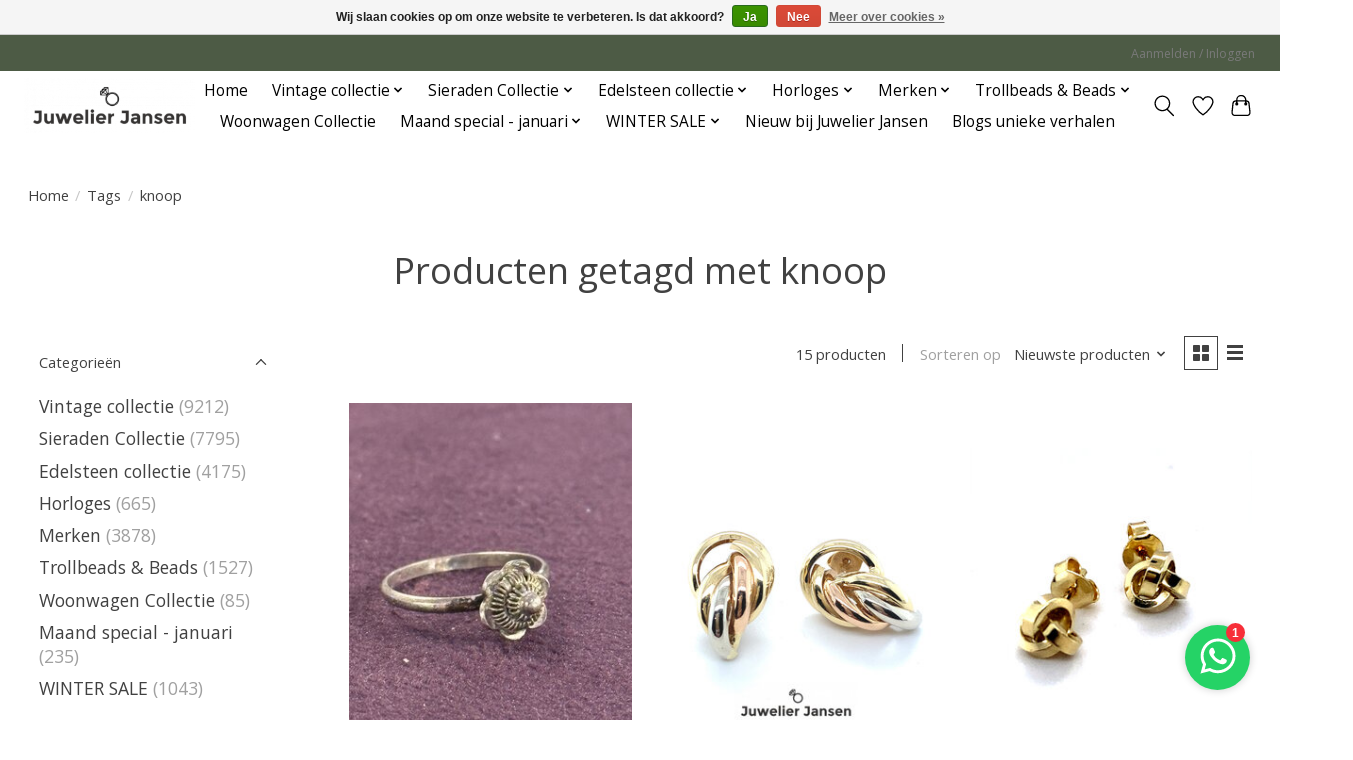

--- FILE ---
content_type: text/html;charset=utf-8
request_url: https://www.juwelierjansen.nl/tags/knoop/
body_size: 18240
content:
<!DOCTYPE html>
<html lang="nl">
  <head>
    <meta charset="utf-8"/>
<!-- [START] 'blocks/head.rain' -->
<!--

  (c) 2008-2026 Lightspeed Netherlands B.V.
  http://www.lightspeedhq.com
  Generated: 16-01-2026 @ 19:00:33

-->
<link rel="canonical" href="https://www.juwelierjansen.nl/tags/knoop/"/>
<link rel="alternate" href="https://www.juwelierjansen.nl/index.rss" type="application/rss+xml" title="Nieuwe producten"/>
<link href="https://cdn.webshopapp.com/assets/cookielaw.css?2025-02-20" rel="stylesheet" type="text/css"/>
<meta name="robots" content="noodp,noydir"/>
<meta property="og:url" content="https://www.juwelierjansen.nl/tags/knoop/?source=facebook"/>
<meta property="og:site_name" content="Juwelier Jansen "/>
<meta property="og:title" content="knoop"/>
<meta property="og:description" content="Juwelier Jansen een begrip in Rotterdam, al jaren een begrip wij zitten op de Admiraal de Ruyterweg 16a in Rotterdam centrum , wij hebben een zeer uitgebreid as"/>
<!--[if lt IE 9]>
<script src="https://cdn.webshopapp.com/assets/html5shiv.js?2025-02-20"></script>
<![endif]-->
<!-- [END] 'blocks/head.rain' -->
    <title>knoop - Juwelier Jansen </title>
    <meta name="description" content="Juwelier Jansen een begrip in Rotterdam, al jaren een begrip wij zitten op de Admiraal de Ruyterweg 16a in Rotterdam centrum , wij hebben een zeer uitgebreid as" />
    <meta name="keywords" content="knoop, Juwelier Jansen een begrip in Rotterdam, al jaren een begrip wij zitten op de Admiraal de Ruyterweg 16a in Rotterdam centrum , wij hebben een zeer uitgebreid assortiment sieraden nieuw en vintage.<br />
Ook voor Goudinkoop zijn wij het juiste adres" />
    <meta http-equiv="X-UA-Compatible" content="IE=edge">
    <meta name="viewport" content="width=device-width, initial-scale=1">
    <meta name="apple-mobile-web-app-capable" content="yes">
    <meta name="apple-mobile-web-app-status-bar-style" content="black">
    
    <script>document.getElementsByTagName("html")[0].className += " js";</script>

    <link rel="shortcut icon" href="https://cdn.webshopapp.com/shops/343326/themes/174583/v/1506846/assets/favicon.png?20221013143544" type="image/x-icon" />
    <link href='//fonts.googleapis.com/css?family=Open%20Sans:400,300,600&display=swap' rel='stylesheet' type='text/css'>
<link href='//fonts.googleapis.com/css?family=Open%20Sans:400,300,600&display=swap' rel='stylesheet' type='text/css'>
    <link rel="stylesheet" href="https://cdn.webshopapp.com/assets/gui-2-0.css?2025-02-20" />
    <link rel="stylesheet" href="https://cdn.webshopapp.com/assets/gui-responsive-2-0.css?2025-02-20" />
    <link id="lightspeedframe" rel="stylesheet" href="https://cdn.webshopapp.com/shops/343326/themes/174583/assets/style.css?2025120111583920210104192718" />
    <!-- browsers not supporting CSS variables -->
    <script>
      if(!('CSS' in window) || !CSS.supports('color', 'var(--color-var)')) {var cfStyle = document.getElementById('lightspeedframe');if(cfStyle) {var href = cfStyle.getAttribute('href');href = href.replace('style.css', 'style-fallback.css');cfStyle.setAttribute('href', href);}}
    </script>
    <link rel="stylesheet" href="https://cdn.webshopapp.com/shops/343326/themes/174583/assets/settings.css?2025120111583920210104192718" />
    <link rel="stylesheet" href="https://cdn.webshopapp.com/shops/343326/themes/174583/assets/custom.css?2025120111583920210104192718" />

    <script src="https://cdn.webshopapp.com/assets/jquery-3-7-1.js?2025-02-20"></script>
    <script src="https://cdn.webshopapp.com/assets/jquery-ui-1-14-1.js?2025-02-20"></script>

  </head>
  <body>
    
          <header class="main-header main-header--mobile js-main-header position-relative">
  <div class="main-header__top-section">
    <div class="main-header__nav-grid justify-between@md container max-width-lg text-xs padding-y-xxs">
      <div></div>
      <ul class="main-header__list flex-grow flex-basis-0 justify-end@md display@md">        
                
                        <li class="main-header__item"><a href="https://www.juwelierjansen.nl/account/" class="main-header__link" title="Mijn account">Aanmelden / Inloggen</a></li>
      </ul>
    </div>
  </div>
  <div class="main-header__mobile-content container max-width-lg">
          <a href="https://www.juwelierjansen.nl/" class="main-header__logo" title="Juwelier Jansen ">
        <img src="https://cdn.webshopapp.com/shops/343326/themes/174583/v/1493516/assets/logo.png?20220930180729" alt="Juwelier Jansen ">
                <img src="https://cdn.webshopapp.com/shops/343326/themes/174583/v/1493516/assets/logo-white.png?20220930180729" class="main-header__logo-white" alt="Juwelier Jansen ">
              </a>
        
    <div class="flex items-center">
            <a href="https://www.juwelierjansen.nl/account/wishlist/" class="main-header__mobile-btn js-tab-focus">
        <svg class="icon" viewBox="0 0 24 25" fill="none"><title>Ga naar verlanglijst</title><path d="M11.3785 4.50387L12 5.42378L12.6215 4.50387C13.6598 2.96698 15.4376 1.94995 17.4545 1.94995C20.65 1.94995 23.232 4.49701 23.25 7.6084C23.2496 8.53335 22.927 9.71432 22.3056 11.056C21.689 12.3875 20.8022 13.8258 19.7333 15.249C17.6019 18.0872 14.7978 20.798 12.0932 22.4477L12 22.488L11.9068 22.4477C9.20215 20.798 6.3981 18.0872 4.26667 15.249C3.1978 13.8258 2.31101 12.3875 1.69437 11.056C1.07303 9.71436 0.750466 8.53342 0.75 7.60848C0.767924 4.49706 3.34993 1.94995 6.54545 1.94995C8.56242 1.94995 10.3402 2.96698 11.3785 4.50387Z" stroke="currentColor" stroke-width="1.5" fill="none"/></svg>
        <span class="sr-only">Verlanglijst</span>
      </a>
            <button class="reset main-header__mobile-btn js-tab-focus" aria-controls="cartDrawer">
        <svg class="icon" viewBox="0 0 24 25" fill="none"><title>Winkelwagen in-/uitschakelen</title><path d="M2.90171 9.65153C3.0797 8.00106 4.47293 6.75 6.13297 6.75H17.867C19.527 6.75 20.9203 8.00105 21.0982 9.65153L22.1767 19.6515C22.3839 21.5732 20.8783 23.25 18.9454 23.25H5.05454C3.1217 23.25 1.61603 21.5732 1.82328 19.6515L2.90171 9.65153Z" stroke="currentColor" stroke-width="1.5" fill="none"/>
        <path d="M7.19995 9.6001V5.7001C7.19995 2.88345 9.4833 0.600098 12.3 0.600098C15.1166 0.600098 17.4 2.88345 17.4 5.7001V9.6001" stroke="currentColor" stroke-width="1.5" fill="none"/>
        <circle cx="7.19996" cy="10.2001" r="1.8" fill="currentColor"/>
        <ellipse cx="17.4" cy="10.2001" rx="1.8" ry="1.8" fill="currentColor"/></svg>
        <span class="sr-only">Winkelwagen</span>
              </button>

      <button class="reset anim-menu-btn js-anim-menu-btn main-header__nav-control js-tab-focus" aria-label="Toggle menu">
        <i class="anim-menu-btn__icon anim-menu-btn__icon--close" aria-hidden="true"></i>
      </button>
    </div>
  </div>

  <div class="main-header__nav" role="navigation">
    <div class="main-header__nav-grid justify-between@md container max-width-lg">
      <div class="main-header__nav-logo-wrapper flex-shrink-0">
        
                  <a href="https://www.juwelierjansen.nl/" class="main-header__logo" title="Juwelier Jansen ">
            <img src="https://cdn.webshopapp.com/shops/343326/themes/174583/v/1493516/assets/logo.png?20220930180729" alt="Juwelier Jansen ">
                        <img src="https://cdn.webshopapp.com/shops/343326/themes/174583/v/1493516/assets/logo-white.png?20220930180729" class="main-header__logo-white" alt="Juwelier Jansen ">
                      </a>
              </div>
      
      <form action="https://www.juwelierjansen.nl/search/" method="get" role="search" class="padding-y-md hide@md">
        <label class="sr-only" for="searchInputMobile">Zoeken</label>
        <input class="header-v3__nav-form-control form-control width-100%" value="" autocomplete="off" type="search" name="q" id="searchInputMobile" placeholder="Zoeken ...">
      </form>

      <ul class="main-header__list flex-grow flex-basis-0 flex-wrap justify-center@md">
        
                <li class="main-header__item">
          <a class="main-header__link" href="https://www.juwelierjansen.nl/">Home</a>
        </li>
        
                <li class="main-header__item js-main-nav__item">
          <a class="main-header__link js-main-nav__control" href="https://www.juwelierjansen.nl/vintage-collectie/">
            <span>Vintage collectie </span>            <svg class="main-header__dropdown-icon icon" viewBox="0 0 16 16"><polygon fill="currentColor" points="8,11.4 2.6,6 4,4.6 8,8.6 12,4.6 13.4,6 "></polygon></svg>                        <i class="main-header__arrow-icon" aria-hidden="true">
              <svg class="icon" viewBox="0 0 16 16">
                <g class="icon__group" fill="none" stroke="currentColor" stroke-linecap="square" stroke-miterlimit="10" stroke-width="2">
                  <path d="M2 2l12 12" />
                  <path d="M14 2L2 14" />
                </g>
              </svg>
            </i>
                        
          </a>
                    <ul class="main-header__dropdown">
            <li class="main-header__dropdown-item"><a href="https://www.juwelierjansen.nl/vintage-collectie/" class="main-header__dropdown-link hide@md">Alle Vintage collectie </a></li>
                        <li class="main-header__dropdown-item js-main-nav__item position-relative">
              <a class="main-header__dropdown-link js-main-nav__control flex justify-between " href="https://www.juwelierjansen.nl/vintage-collectie/antieke-armbanden/">
                Antieke armbanden
                <svg class="dropdown__desktop-icon icon" aria-hidden="true" viewBox="0 0 12 12"><polyline stroke-width="1" stroke="currentColor" fill="none" stroke-linecap="round" stroke-linejoin="round" points="3.5 0.5 9.5 6 3.5 11.5"></polyline></svg>                                <i class="main-header__arrow-icon" aria-hidden="true">
                  <svg class="icon" viewBox="0 0 16 16">
                    <g class="icon__group" fill="none" stroke="currentColor" stroke-linecap="square" stroke-miterlimit="10" stroke-width="2">
                      <path d="M2 2l12 12" />
                      <path d="M14 2L2 14" />
                    </g>
                  </svg>
                </i>
                              </a>

                            <ul class="main-header__dropdown">
                <li><a href="https://www.juwelierjansen.nl/vintage-collectie/antieke-armbanden/" class="main-header__dropdown-link hide@md">Alle Antieke armbanden</a></li>
                                <li><a class="main-header__dropdown-link" href="https://www.juwelierjansen.nl/vintage-collectie/antieke-armbanden/gouden-antieke-armbanden/">Gouden antieke armbanden </a></li>
                                <li><a class="main-header__dropdown-link" href="https://www.juwelierjansen.nl/vintage-collectie/antieke-armbanden/zilveren-antieke-armbanden/">Zilveren antieke armbanden </a></li>
                                <li><a class="main-header__dropdown-link" href="https://www.juwelierjansen.nl/vintage-collectie/antieke-armbanden/armbanden-op-categorie/">Armbanden  op Categorie  </a></li>
                              </ul>
                          </li>
                        <li class="main-header__dropdown-item">
              <a class="main-header__dropdown-link" href="https://www.juwelierjansen.nl/vintage-collectie/antieke-herensieraden/">
                Antieke herensieraden
                                              </a>

                          </li>
                        <li class="main-header__dropdown-item js-main-nav__item position-relative">
              <a class="main-header__dropdown-link js-main-nav__control flex justify-between " href="https://www.juwelierjansen.nl/vintage-collectie/antieke-hangers/">
                Antieke hangers
                <svg class="dropdown__desktop-icon icon" aria-hidden="true" viewBox="0 0 12 12"><polyline stroke-width="1" stroke="currentColor" fill="none" stroke-linecap="round" stroke-linejoin="round" points="3.5 0.5 9.5 6 3.5 11.5"></polyline></svg>                                <i class="main-header__arrow-icon" aria-hidden="true">
                  <svg class="icon" viewBox="0 0 16 16">
                    <g class="icon__group" fill="none" stroke="currentColor" stroke-linecap="square" stroke-miterlimit="10" stroke-width="2">
                      <path d="M2 2l12 12" />
                      <path d="M14 2L2 14" />
                    </g>
                  </svg>
                </i>
                              </a>

                            <ul class="main-header__dropdown">
                <li><a href="https://www.juwelierjansen.nl/vintage-collectie/antieke-hangers/" class="main-header__dropdown-link hide@md">Alle Antieke hangers</a></li>
                                <li><a class="main-header__dropdown-link" href="https://www.juwelierjansen.nl/vintage-collectie/antieke-hangers/gouden-antieke-vintage-hangers/">Gouden antieke - Vintage hangers </a></li>
                                <li><a class="main-header__dropdown-link" href="https://www.juwelierjansen.nl/vintage-collectie/antieke-hangers/zilveren-antieke-vintage-hanger/">Zilveren antieke - vintage hanger </a></li>
                              </ul>
                          </li>
                        <li class="main-header__dropdown-item js-main-nav__item position-relative">
              <a class="main-header__dropdown-link js-main-nav__control flex justify-between " href="https://www.juwelierjansen.nl/vintage-collectie/vintage-ringen/">
                Vintage ringen
                <svg class="dropdown__desktop-icon icon" aria-hidden="true" viewBox="0 0 12 12"><polyline stroke-width="1" stroke="currentColor" fill="none" stroke-linecap="round" stroke-linejoin="round" points="3.5 0.5 9.5 6 3.5 11.5"></polyline></svg>                                <i class="main-header__arrow-icon" aria-hidden="true">
                  <svg class="icon" viewBox="0 0 16 16">
                    <g class="icon__group" fill="none" stroke="currentColor" stroke-linecap="square" stroke-miterlimit="10" stroke-width="2">
                      <path d="M2 2l12 12" />
                      <path d="M14 2L2 14" />
                    </g>
                  </svg>
                </i>
                              </a>

                            <ul class="main-header__dropdown">
                <li><a href="https://www.juwelierjansen.nl/vintage-collectie/vintage-ringen/" class="main-header__dropdown-link hide@md">Alle Vintage ringen</a></li>
                                <li><a class="main-header__dropdown-link" href="https://www.juwelierjansen.nl/vintage-collectie/vintage-ringen/gouden-occasion-vintage-ringen/">Gouden occasion - vintage ringen </a></li>
                                <li><a class="main-header__dropdown-link" href="https://www.juwelierjansen.nl/vintage-collectie/vintage-ringen/zilveren-occasion-vintage-ringen/">Zilveren occasion - vintage ringen </a></li>
                                <li><a class="main-header__dropdown-link" href="https://www.juwelierjansen.nl/vintage-collectie/vintage-ringen/diamanten-vintage-occasion-ringen/">Diamanten vintage - occasion ringen </a></li>
                              </ul>
                          </li>
                        <li class="main-header__dropdown-item js-main-nav__item position-relative">
              <a class="main-header__dropdown-link js-main-nav__control flex justify-between " href="https://www.juwelierjansen.nl/vintage-collectie/antieke-kettingen-colliers/">
                Antieke kettingen - Colliers 
                <svg class="dropdown__desktop-icon icon" aria-hidden="true" viewBox="0 0 12 12"><polyline stroke-width="1" stroke="currentColor" fill="none" stroke-linecap="round" stroke-linejoin="round" points="3.5 0.5 9.5 6 3.5 11.5"></polyline></svg>                                <i class="main-header__arrow-icon" aria-hidden="true">
                  <svg class="icon" viewBox="0 0 16 16">
                    <g class="icon__group" fill="none" stroke="currentColor" stroke-linecap="square" stroke-miterlimit="10" stroke-width="2">
                      <path d="M2 2l12 12" />
                      <path d="M14 2L2 14" />
                    </g>
                  </svg>
                </i>
                              </a>

                            <ul class="main-header__dropdown">
                <li><a href="https://www.juwelierjansen.nl/vintage-collectie/antieke-kettingen-colliers/" class="main-header__dropdown-link hide@md">Alle Antieke kettingen - Colliers </a></li>
                                <li><a class="main-header__dropdown-link" href="https://www.juwelierjansen.nl/vintage-collectie/antieke-kettingen-colliers/gouden-vintage-occasion-ketting/">Gouden vintage - occasion ketting</a></li>
                                <li><a class="main-header__dropdown-link" href="https://www.juwelierjansen.nl/vintage-collectie/antieke-kettingen-colliers/zilveren-occasion-vintage-ketting/">Zilveren occasion - vintage ketting</a></li>
                                <li><a class="main-header__dropdown-link" href="https://www.juwelierjansen.nl/vintage-collectie/antieke-kettingen-colliers/double-vintage-occasion-ketting/">Double vintage - occasion ketting</a></li>
                                <li><a class="main-header__dropdown-link" href="https://www.juwelierjansen.nl/vintage-collectie/antieke-kettingen-colliers/kettingen-op-categorie/">Kettingen op Categorie</a></li>
                              </ul>
                          </li>
                        <li class="main-header__dropdown-item">
              <a class="main-header__dropdown-link" href="https://www.juwelierjansen.nl/vintage-collectie/overige-vintage-sieraden/">
                Overige vintage sieraden
                                              </a>

                          </li>
                        <li class="main-header__dropdown-item">
              <a class="main-header__dropdown-link" href="https://www.juwelierjansen.nl/vintage-collectie/klederdracht-en-streeksieraden/">
                Klederdracht en streeksieraden
                                              </a>

                          </li>
                        <li class="main-header__dropdown-item">
              <a class="main-header__dropdown-link" href="https://www.juwelierjansen.nl/vintage-collectie/antieke-broche/">
                Antieke broche
                                              </a>

                          </li>
                        <li class="main-header__dropdown-item js-main-nav__item position-relative">
              <a class="main-header__dropdown-link js-main-nav__control flex justify-between " href="https://www.juwelierjansen.nl/vintage-collectie/antieke-oorsieraden/">
                Antieke oorsieraden
                <svg class="dropdown__desktop-icon icon" aria-hidden="true" viewBox="0 0 12 12"><polyline stroke-width="1" stroke="currentColor" fill="none" stroke-linecap="round" stroke-linejoin="round" points="3.5 0.5 9.5 6 3.5 11.5"></polyline></svg>                                <i class="main-header__arrow-icon" aria-hidden="true">
                  <svg class="icon" viewBox="0 0 16 16">
                    <g class="icon__group" fill="none" stroke="currentColor" stroke-linecap="square" stroke-miterlimit="10" stroke-width="2">
                      <path d="M2 2l12 12" />
                      <path d="M14 2L2 14" />
                    </g>
                  </svg>
                </i>
                              </a>

                            <ul class="main-header__dropdown">
                <li><a href="https://www.juwelierjansen.nl/vintage-collectie/antieke-oorsieraden/" class="main-header__dropdown-link hide@md">Alle Antieke oorsieraden</a></li>
                                <li><a class="main-header__dropdown-link" href="https://www.juwelierjansen.nl/vintage-collectie/antieke-oorsieraden/antieke-gouden-vintage-oorsieraden/">Antieke gouden - vintage oorsieraden </a></li>
                                <li><a class="main-header__dropdown-link" href="https://www.juwelierjansen.nl/vintage-collectie/antieke-oorsieraden/antieke-zilveren-vintage-oorsieraden/">Antieke zilveren - vintage oorsieraden</a></li>
                                <li><a class="main-header__dropdown-link" href="https://www.juwelierjansen.nl/vintage-collectie/antieke-oorsieraden/antieke-diamanten-vintage-oorsieraden/">Antieke diamanten - vintage oorsieraden</a></li>
                                <li><a class="main-header__dropdown-link" href="https://www.juwelierjansen.nl/vintage-collectie/antieke-oorsieraden/antieke-vintage-occasion-parel-oorsieraden/">Antieke vintage - occasion parel oorsieraden </a></li>
                              </ul>
                          </li>
                        <li class="main-header__dropdown-item js-main-nav__item position-relative">
              <a class="main-header__dropdown-link js-main-nav__control flex justify-between " href="https://www.juwelierjansen.nl/vintage-collectie/zilveren-verzamelobjecten/">
                Zilveren verzamelobjecten
                <svg class="dropdown__desktop-icon icon" aria-hidden="true" viewBox="0 0 12 12"><polyline stroke-width="1" stroke="currentColor" fill="none" stroke-linecap="round" stroke-linejoin="round" points="3.5 0.5 9.5 6 3.5 11.5"></polyline></svg>                                <i class="main-header__arrow-icon" aria-hidden="true">
                  <svg class="icon" viewBox="0 0 16 16">
                    <g class="icon__group" fill="none" stroke="currentColor" stroke-linecap="square" stroke-miterlimit="10" stroke-width="2">
                      <path d="M2 2l12 12" />
                      <path d="M14 2L2 14" />
                    </g>
                  </svg>
                </i>
                              </a>

                            <ul class="main-header__dropdown">
                <li><a href="https://www.juwelierjansen.nl/vintage-collectie/zilveren-verzamelobjecten/" class="main-header__dropdown-link hide@md">Alle Zilveren verzamelobjecten</a></li>
                                <li><a class="main-header__dropdown-link" href="https://www.juwelierjansen.nl/vintage-collectie/zilveren-verzamelobjecten/munten/">Munten</a></li>
                                <li><a class="main-header__dropdown-link" href="https://www.juwelierjansen.nl/vintage-collectie/zilveren-verzamelobjecten/zilveren-beursjes-en-tassen/">Zilveren beursjes en tassen</a></li>
                                <li><a class="main-header__dropdown-link" href="https://www.juwelierjansen.nl/vintage-collectie/zilveren-verzamelobjecten/zilveren-doosjes-en-bakjes/">Zilveren doosjes en bakjes</a></li>
                                <li><a class="main-header__dropdown-link" href="https://www.juwelierjansen.nl/vintage-collectie/zilveren-verzamelobjecten/zilveren-fotolijsten/">Zilveren fotolijsten</a></li>
                                <li><a class="main-header__dropdown-link" href="https://www.juwelierjansen.nl/vintage-collectie/zilveren-verzamelobjecten/zilveren-geboortegeschenken/">Zilveren geboortegeschenken</a></li>
                                <li><a class="main-header__dropdown-link" href="https://www.juwelierjansen.nl/vintage-collectie/zilveren-verzamelobjecten/zilveren-miniaturen/">Zilveren miniaturen</a></li>
                              </ul>
                          </li>
                        <li class="main-header__dropdown-item js-main-nav__item position-relative">
              <a class="main-header__dropdown-link js-main-nav__control flex justify-between " href="https://www.juwelierjansen.nl/vintage-collectie/vintage-occasion-oorbellen/">
                Vintage/ occasion oorbellen 
                <svg class="dropdown__desktop-icon icon" aria-hidden="true" viewBox="0 0 12 12"><polyline stroke-width="1" stroke="currentColor" fill="none" stroke-linecap="round" stroke-linejoin="round" points="3.5 0.5 9.5 6 3.5 11.5"></polyline></svg>                                <i class="main-header__arrow-icon" aria-hidden="true">
                  <svg class="icon" viewBox="0 0 16 16">
                    <g class="icon__group" fill="none" stroke="currentColor" stroke-linecap="square" stroke-miterlimit="10" stroke-width="2">
                      <path d="M2 2l12 12" />
                      <path d="M14 2L2 14" />
                    </g>
                  </svg>
                </i>
                              </a>

                            <ul class="main-header__dropdown">
                <li><a href="https://www.juwelierjansen.nl/vintage-collectie/vintage-occasion-oorbellen/" class="main-header__dropdown-link hide@md">Alle Vintage/ occasion oorbellen </a></li>
                                <li><a class="main-header__dropdown-link" href="https://www.juwelierjansen.nl/vintage-collectie/vintage-occasion-oorbellen/goud-vintage-en-occasion-oorbellen/">Goud Vintage en occasion oorbellen </a></li>
                                <li><a class="main-header__dropdown-link" href="https://www.juwelierjansen.nl/vintage-collectie/vintage-occasion-oorbellen/zilver-vintage-en-occasion-oorbellen/"> Zilver  Vintage en occasion oorbellen </a></li>
                              </ul>
                          </li>
                      </ul>
                  </li>
                <li class="main-header__item js-main-nav__item">
          <a class="main-header__link js-main-nav__control" href="https://www.juwelierjansen.nl/sieraden-collectie/">
            <span>Sieraden Collectie </span>            <svg class="main-header__dropdown-icon icon" viewBox="0 0 16 16"><polygon fill="currentColor" points="8,11.4 2.6,6 4,4.6 8,8.6 12,4.6 13.4,6 "></polygon></svg>                        <i class="main-header__arrow-icon" aria-hidden="true">
              <svg class="icon" viewBox="0 0 16 16">
                <g class="icon__group" fill="none" stroke="currentColor" stroke-linecap="square" stroke-miterlimit="10" stroke-width="2">
                  <path d="M2 2l12 12" />
                  <path d="M14 2L2 14" />
                </g>
              </svg>
            </i>
                        
          </a>
                    <ul class="main-header__dropdown">
            <li class="main-header__dropdown-item"><a href="https://www.juwelierjansen.nl/sieraden-collectie/" class="main-header__dropdown-link hide@md">Alle Sieraden Collectie </a></li>
                        <li class="main-header__dropdown-item js-main-nav__item position-relative">
              <a class="main-header__dropdown-link js-main-nav__control flex justify-between " href="https://www.juwelierjansen.nl/sieraden-collectie/oorbellen/">
                Oorbellen 
                <svg class="dropdown__desktop-icon icon" aria-hidden="true" viewBox="0 0 12 12"><polyline stroke-width="1" stroke="currentColor" fill="none" stroke-linecap="round" stroke-linejoin="round" points="3.5 0.5 9.5 6 3.5 11.5"></polyline></svg>                                <i class="main-header__arrow-icon" aria-hidden="true">
                  <svg class="icon" viewBox="0 0 16 16">
                    <g class="icon__group" fill="none" stroke="currentColor" stroke-linecap="square" stroke-miterlimit="10" stroke-width="2">
                      <path d="M2 2l12 12" />
                      <path d="M14 2L2 14" />
                    </g>
                  </svg>
                </i>
                              </a>

                            <ul class="main-header__dropdown">
                <li><a href="https://www.juwelierjansen.nl/sieraden-collectie/oorbellen/" class="main-header__dropdown-link hide@md">Alle Oorbellen </a></li>
                                <li><a class="main-header__dropdown-link" href="https://www.juwelierjansen.nl/sieraden-collectie/oorbellen/alle-oorbellen/">Alle oorbellen </a></li>
                                <li><a class="main-header__dropdown-link" href="https://www.juwelierjansen.nl/sieraden-collectie/oorbellen/ooringen/">Ooringen</a></li>
                                <li><a class="main-header__dropdown-link" href="https://www.juwelierjansen.nl/sieraden-collectie/oorbellen/ooringen-met-hanger/">Ooringen met hanger </a></li>
                                <li><a class="main-header__dropdown-link" href="https://www.juwelierjansen.nl/sieraden-collectie/oorbellen/klapoorringen/">klapoorringen</a></li>
                                <li><a class="main-header__dropdown-link" href="https://www.juwelierjansen.nl/sieraden-collectie/oorbellen/stekeroorringen/">Stekeroorringen </a></li>
                                <li><a class="main-header__dropdown-link" href="https://www.juwelierjansen.nl/sieraden-collectie/oorbellen/door-trekoorbellen/">Door trekoorbellen </a></li>
                                <li><a class="main-header__dropdown-link" href="https://www.juwelierjansen.nl/sieraden-collectie/oorbellen/clip-oorbellen/">Clip oorbellen </a></li>
                                <li><a class="main-header__dropdown-link" href="https://www.juwelierjansen.nl/sieraden-collectie/oorbellen/earcuffs/">Earcuffs </a></li>
                                <li><a class="main-header__dropdown-link" href="https://www.juwelierjansen.nl/sieraden-collectie/oorbellen/oorknoppen/">Oorknoppen </a></li>
                                <li><a class="main-header__dropdown-link" href="https://www.juwelierjansen.nl/sieraden-collectie/oorbellen/oorstekers/">Oorstekers </a></li>
                                <li><a class="main-header__dropdown-link" href="https://www.juwelierjansen.nl/sieraden-collectie/oorbellen/oorbel-oor-hangers-bedels/">Oorbel oor hangers /bedels </a></li>
                                <li><a class="main-header__dropdown-link" href="https://www.juwelierjansen.nl/sieraden-collectie/oorbellen/oorhangers-franse-haak/">Oorhangers franse haak </a></li>
                                <li><a class="main-header__dropdown-link" href="https://www.juwelierjansen.nl/sieraden-collectie/oorbellen/oorhangers-brisur/">Oorhangers brisur </a></li>
                              </ul>
                          </li>
                        <li class="main-header__dropdown-item js-main-nav__item position-relative">
              <a class="main-header__dropdown-link js-main-nav__control flex justify-between " href="https://www.juwelierjansen.nl/sieraden-collectie/ringen/">
                Ringen 
                <svg class="dropdown__desktop-icon icon" aria-hidden="true" viewBox="0 0 12 12"><polyline stroke-width="1" stroke="currentColor" fill="none" stroke-linecap="round" stroke-linejoin="round" points="3.5 0.5 9.5 6 3.5 11.5"></polyline></svg>                                <i class="main-header__arrow-icon" aria-hidden="true">
                  <svg class="icon" viewBox="0 0 16 16">
                    <g class="icon__group" fill="none" stroke="currentColor" stroke-linecap="square" stroke-miterlimit="10" stroke-width="2">
                      <path d="M2 2l12 12" />
                      <path d="M14 2L2 14" />
                    </g>
                  </svg>
                </i>
                              </a>

                            <ul class="main-header__dropdown">
                <li><a href="https://www.juwelierjansen.nl/sieraden-collectie/ringen/" class="main-header__dropdown-link hide@md">Alle Ringen </a></li>
                                <li><a class="main-header__dropdown-link" href="https://www.juwelierjansen.nl/sieraden-collectie/ringen/ringen-met-parel/">Ringen met parel </a></li>
                                <li><a class="main-header__dropdown-link" href="https://www.juwelierjansen.nl/sieraden-collectie/ringen/ringen-met-zirkonia/">Ringen met zirkonia </a></li>
                                <li><a class="main-header__dropdown-link" href="https://www.juwelierjansen.nl/sieraden-collectie/ringen/ringen-met-diamant/">Ringen met diamant </a></li>
                                <li><a class="main-header__dropdown-link" href="https://www.juwelierjansen.nl/sieraden-collectie/ringen/zegelringen/">Zegelringen </a></li>
                                <li><a class="main-header__dropdown-link" href="https://www.juwelierjansen.nl/sieraden-collectie/ringen/solitair-ringen/">Solitair ringen </a></li>
                                <li><a class="main-header__dropdown-link" href="https://www.juwelierjansen.nl/sieraden-collectie/ringen/verlovingsringen/">Verlovingsringen </a></li>
                                <li><a class="main-header__dropdown-link" href="https://www.juwelierjansen.nl/sieraden-collectie/ringen/trouwringen/">Trouwringen </a></li>
                                <li><a class="main-header__dropdown-link" href="https://www.juwelierjansen.nl/sieraden-collectie/ringen/aanschuifringen/">Aanschuifringen </a></li>
                                <li><a class="main-header__dropdown-link" href="https://www.juwelierjansen.nl/sieraden-collectie/ringen/gouden-ringen/">Gouden ringen </a></li>
                                <li><a class="main-header__dropdown-link" href="https://www.juwelierjansen.nl/sieraden-collectie/ringen/zilveren-ringen/">Zilveren ringen </a></li>
                                <li><a class="main-header__dropdown-link" href="https://www.juwelierjansen.nl/sieraden-collectie/ringen/stalen-ringen/">Stalen ringen </a></li>
                              </ul>
                          </li>
                        <li class="main-header__dropdown-item js-main-nav__item position-relative">
              <a class="main-header__dropdown-link js-main-nav__control flex justify-between " href="https://www.juwelierjansen.nl/sieraden-collectie/kettingen/">
                Kettingen 
                <svg class="dropdown__desktop-icon icon" aria-hidden="true" viewBox="0 0 12 12"><polyline stroke-width="1" stroke="currentColor" fill="none" stroke-linecap="round" stroke-linejoin="round" points="3.5 0.5 9.5 6 3.5 11.5"></polyline></svg>                                <i class="main-header__arrow-icon" aria-hidden="true">
                  <svg class="icon" viewBox="0 0 16 16">
                    <g class="icon__group" fill="none" stroke="currentColor" stroke-linecap="square" stroke-miterlimit="10" stroke-width="2">
                      <path d="M2 2l12 12" />
                      <path d="M14 2L2 14" />
                    </g>
                  </svg>
                </i>
                              </a>

                            <ul class="main-header__dropdown">
                <li><a href="https://www.juwelierjansen.nl/sieraden-collectie/kettingen/" class="main-header__dropdown-link hide@md">Alle Kettingen </a></li>
                                <li><a class="main-header__dropdown-link" href="https://www.juwelierjansen.nl/sieraden-collectie/kettingen/alle-kettingen/">Alle kettingen </a></li>
                                <li><a class="main-header__dropdown-link" href="https://www.juwelierjansen.nl/sieraden-collectie/kettingen/ketting-met-hanger/">Ketting met hanger </a></li>
                                <li><a class="main-header__dropdown-link" href="https://www.juwelierjansen.nl/sieraden-collectie/kettingen/ketting-met-diamant/">Ketting met diamant </a></li>
                                <li><a class="main-header__dropdown-link" href="https://www.juwelierjansen.nl/sieraden-collectie/kettingen/gouden-kettingen/">Gouden kettingen </a></li>
                                <li><a class="main-header__dropdown-link" href="https://www.juwelierjansen.nl/sieraden-collectie/kettingen/zilveren-kettingen/">Zilveren kettingen</a></li>
                                <li><a class="main-header__dropdown-link" href="https://www.juwelierjansen.nl/sieraden-collectie/kettingen/parel-kettingen/">Parel kettingen </a></li>
                                <li><a class="main-header__dropdown-link" href="https://www.juwelierjansen.nl/sieraden-collectie/kettingen/double-kettingen/">Doublé kettingen</a></li>
                              </ul>
                          </li>
                        <li class="main-header__dropdown-item js-main-nav__item position-relative">
              <a class="main-header__dropdown-link js-main-nav__control flex justify-between " href="https://www.juwelierjansen.nl/sieraden-collectie/hangers/">
                Hangers 
                <svg class="dropdown__desktop-icon icon" aria-hidden="true" viewBox="0 0 12 12"><polyline stroke-width="1" stroke="currentColor" fill="none" stroke-linecap="round" stroke-linejoin="round" points="3.5 0.5 9.5 6 3.5 11.5"></polyline></svg>                                <i class="main-header__arrow-icon" aria-hidden="true">
                  <svg class="icon" viewBox="0 0 16 16">
                    <g class="icon__group" fill="none" stroke="currentColor" stroke-linecap="square" stroke-miterlimit="10" stroke-width="2">
                      <path d="M2 2l12 12" />
                      <path d="M14 2L2 14" />
                    </g>
                  </svg>
                </i>
                              </a>

                            <ul class="main-header__dropdown">
                <li><a href="https://www.juwelierjansen.nl/sieraden-collectie/hangers/" class="main-header__dropdown-link hide@md">Alle Hangers </a></li>
                                <li><a class="main-header__dropdown-link" href="https://www.juwelierjansen.nl/sieraden-collectie/hangers/gouden-hangers/">Gouden hangers </a></li>
                                <li><a class="main-header__dropdown-link" href="https://www.juwelierjansen.nl/sieraden-collectie/hangers/zilveren-hangers/">Zilveren hangers </a></li>
                                <li><a class="main-header__dropdown-link" href="https://www.juwelierjansen.nl/sieraden-collectie/hangers/double-hanger/">Double hanger </a></li>
                                <li><a class="main-header__dropdown-link" href="https://www.juwelierjansen.nl/sieraden-collectie/hangers/diamanten-hangers/">Diamanten hangers </a></li>
                              </ul>
                          </li>
                        <li class="main-header__dropdown-item js-main-nav__item position-relative">
              <a class="main-header__dropdown-link js-main-nav__control flex justify-between " href="https://www.juwelierjansen.nl/sieraden-collectie/armbanden/">
                Armbanden 
                <svg class="dropdown__desktop-icon icon" aria-hidden="true" viewBox="0 0 12 12"><polyline stroke-width="1" stroke="currentColor" fill="none" stroke-linecap="round" stroke-linejoin="round" points="3.5 0.5 9.5 6 3.5 11.5"></polyline></svg>                                <i class="main-header__arrow-icon" aria-hidden="true">
                  <svg class="icon" viewBox="0 0 16 16">
                    <g class="icon__group" fill="none" stroke="currentColor" stroke-linecap="square" stroke-miterlimit="10" stroke-width="2">
                      <path d="M2 2l12 12" />
                      <path d="M14 2L2 14" />
                    </g>
                  </svg>
                </i>
                              </a>

                            <ul class="main-header__dropdown">
                <li><a href="https://www.juwelierjansen.nl/sieraden-collectie/armbanden/" class="main-header__dropdown-link hide@md">Alle Armbanden </a></li>
                                <li><a class="main-header__dropdown-link" href="https://www.juwelierjansen.nl/sieraden-collectie/armbanden/gouden-armbanden/">Gouden armbanden </a></li>
                                <li><a class="main-header__dropdown-link" href="https://www.juwelierjansen.nl/sieraden-collectie/armbanden/zilveren-armband/">Zilveren armband </a></li>
                                <li><a class="main-header__dropdown-link" href="https://www.juwelierjansen.nl/sieraden-collectie/armbanden/stalen-armbanden/">Stalen Armbanden</a></li>
                              </ul>
                          </li>
                      </ul>
                  </li>
                <li class="main-header__item js-main-nav__item">
          <a class="main-header__link js-main-nav__control" href="https://www.juwelierjansen.nl/edelsteen-collectie/">
            <span>Edelsteen collectie </span>            <svg class="main-header__dropdown-icon icon" viewBox="0 0 16 16"><polygon fill="currentColor" points="8,11.4 2.6,6 4,4.6 8,8.6 12,4.6 13.4,6 "></polygon></svg>                        <i class="main-header__arrow-icon" aria-hidden="true">
              <svg class="icon" viewBox="0 0 16 16">
                <g class="icon__group" fill="none" stroke="currentColor" stroke-linecap="square" stroke-miterlimit="10" stroke-width="2">
                  <path d="M2 2l12 12" />
                  <path d="M14 2L2 14" />
                </g>
              </svg>
            </i>
                        
          </a>
                    <ul class="main-header__dropdown">
            <li class="main-header__dropdown-item"><a href="https://www.juwelierjansen.nl/edelsteen-collectie/" class="main-header__dropdown-link hide@md">Alle Edelsteen collectie </a></li>
                        <li class="main-header__dropdown-item js-main-nav__item position-relative">
              <a class="main-header__dropdown-link js-main-nav__control flex justify-between " href="https://www.juwelierjansen.nl/edelsteen-collectie/agaat/">
                Agaat 
                <svg class="dropdown__desktop-icon icon" aria-hidden="true" viewBox="0 0 12 12"><polyline stroke-width="1" stroke="currentColor" fill="none" stroke-linecap="round" stroke-linejoin="round" points="3.5 0.5 9.5 6 3.5 11.5"></polyline></svg>                                <i class="main-header__arrow-icon" aria-hidden="true">
                  <svg class="icon" viewBox="0 0 16 16">
                    <g class="icon__group" fill="none" stroke="currentColor" stroke-linecap="square" stroke-miterlimit="10" stroke-width="2">
                      <path d="M2 2l12 12" />
                      <path d="M14 2L2 14" />
                    </g>
                  </svg>
                </i>
                              </a>

                            <ul class="main-header__dropdown">
                <li><a href="https://www.juwelierjansen.nl/edelsteen-collectie/agaat/" class="main-header__dropdown-link hide@md">Alle Agaat </a></li>
                                <li><a class="main-header__dropdown-link" href="https://www.juwelierjansen.nl/edelsteen-collectie/agaat/agaat-edelsteen/">Agaat edelsteen </a></li>
                                <li><a class="main-header__dropdown-link" href="https://www.juwelierjansen.nl/edelsteen-collectie/agaat/agaat-sieraden/">Agaat sieraden </a></li>
                                <li><a class="main-header__dropdown-link" href="https://www.juwelierjansen.nl/edelsteen-collectie/agaat/crazy-lace-agaat/">Crazy lace agaat</a></li>
                              </ul>
                          </li>
                        <li class="main-header__dropdown-item js-main-nav__item position-relative">
              <a class="main-header__dropdown-link js-main-nav__control flex justify-between " href="https://www.juwelierjansen.nl/edelsteen-collectie/amber/">
                Amber 
                <svg class="dropdown__desktop-icon icon" aria-hidden="true" viewBox="0 0 12 12"><polyline stroke-width="1" stroke="currentColor" fill="none" stroke-linecap="round" stroke-linejoin="round" points="3.5 0.5 9.5 6 3.5 11.5"></polyline></svg>                                <i class="main-header__arrow-icon" aria-hidden="true">
                  <svg class="icon" viewBox="0 0 16 16">
                    <g class="icon__group" fill="none" stroke="currentColor" stroke-linecap="square" stroke-miterlimit="10" stroke-width="2">
                      <path d="M2 2l12 12" />
                      <path d="M14 2L2 14" />
                    </g>
                  </svg>
                </i>
                              </a>

                            <ul class="main-header__dropdown">
                <li><a href="https://www.juwelierjansen.nl/edelsteen-collectie/amber/" class="main-header__dropdown-link hide@md">Alle Amber </a></li>
                                <li><a class="main-header__dropdown-link" href="https://www.juwelierjansen.nl/edelsteen-collectie/amber/amber-sieraden/">Amber sieraden </a></li>
                              </ul>
                          </li>
                        <li class="main-header__dropdown-item js-main-nav__item position-relative">
              <a class="main-header__dropdown-link js-main-nav__control flex justify-between " href="https://www.juwelierjansen.nl/edelsteen-collectie/amethist/">
                Amethist 
                <svg class="dropdown__desktop-icon icon" aria-hidden="true" viewBox="0 0 12 12"><polyline stroke-width="1" stroke="currentColor" fill="none" stroke-linecap="round" stroke-linejoin="round" points="3.5 0.5 9.5 6 3.5 11.5"></polyline></svg>                                <i class="main-header__arrow-icon" aria-hidden="true">
                  <svg class="icon" viewBox="0 0 16 16">
                    <g class="icon__group" fill="none" stroke="currentColor" stroke-linecap="square" stroke-miterlimit="10" stroke-width="2">
                      <path d="M2 2l12 12" />
                      <path d="M14 2L2 14" />
                    </g>
                  </svg>
                </i>
                              </a>

                            <ul class="main-header__dropdown">
                <li><a href="https://www.juwelierjansen.nl/edelsteen-collectie/amethist/" class="main-header__dropdown-link hide@md">Alle Amethist </a></li>
                                <li><a class="main-header__dropdown-link" href="https://www.juwelierjansen.nl/edelsteen-collectie/amethist/amethist-edelsteen/">Amethist edelsteen</a></li>
                                <li><a class="main-header__dropdown-link" href="https://www.juwelierjansen.nl/edelsteen-collectie/amethist/amethist-sieraden/">Amethist sieraden</a></li>
                              </ul>
                          </li>
                        <li class="main-header__dropdown-item js-main-nav__item position-relative">
              <a class="main-header__dropdown-link js-main-nav__control flex justify-between " href="https://www.juwelierjansen.nl/edelsteen-collectie/ametrien/">
                Ametrien 
                <svg class="dropdown__desktop-icon icon" aria-hidden="true" viewBox="0 0 12 12"><polyline stroke-width="1" stroke="currentColor" fill="none" stroke-linecap="round" stroke-linejoin="round" points="3.5 0.5 9.5 6 3.5 11.5"></polyline></svg>                                <i class="main-header__arrow-icon" aria-hidden="true">
                  <svg class="icon" viewBox="0 0 16 16">
                    <g class="icon__group" fill="none" stroke="currentColor" stroke-linecap="square" stroke-miterlimit="10" stroke-width="2">
                      <path d="M2 2l12 12" />
                      <path d="M14 2L2 14" />
                    </g>
                  </svg>
                </i>
                              </a>

                            <ul class="main-header__dropdown">
                <li><a href="https://www.juwelierjansen.nl/edelsteen-collectie/ametrien/" class="main-header__dropdown-link hide@md">Alle Ametrien </a></li>
                                <li><a class="main-header__dropdown-link" href="https://www.juwelierjansen.nl/edelsteen-collectie/ametrien/ametrien-edelsteen/">Ametrien  edelsteen </a></li>
                              </ul>
                          </li>
                        <li class="main-header__dropdown-item js-main-nav__item position-relative">
              <a class="main-header__dropdown-link js-main-nav__control flex justify-between " href="https://www.juwelierjansen.nl/edelsteen-collectie/aquamarijn/">
                Aquamarijn 
                <svg class="dropdown__desktop-icon icon" aria-hidden="true" viewBox="0 0 12 12"><polyline stroke-width="1" stroke="currentColor" fill="none" stroke-linecap="round" stroke-linejoin="round" points="3.5 0.5 9.5 6 3.5 11.5"></polyline></svg>                                <i class="main-header__arrow-icon" aria-hidden="true">
                  <svg class="icon" viewBox="0 0 16 16">
                    <g class="icon__group" fill="none" stroke="currentColor" stroke-linecap="square" stroke-miterlimit="10" stroke-width="2">
                      <path d="M2 2l12 12" />
                      <path d="M14 2L2 14" />
                    </g>
                  </svg>
                </i>
                              </a>

                            <ul class="main-header__dropdown">
                <li><a href="https://www.juwelierjansen.nl/edelsteen-collectie/aquamarijn/" class="main-header__dropdown-link hide@md">Alle Aquamarijn </a></li>
                                <li><a class="main-header__dropdown-link" href="https://www.juwelierjansen.nl/edelsteen-collectie/aquamarijn/aquamarijn-edelsteen/">Aquamarijn  edelsteen </a></li>
                                <li><a class="main-header__dropdown-link" href="https://www.juwelierjansen.nl/edelsteen-collectie/aquamarijn/aquamarijn-sieraden/">Aquamarijn  sieraden</a></li>
                              </ul>
                          </li>
                        <li class="main-header__dropdown-item">
              <a class="main-header__dropdown-link" href="https://www.juwelierjansen.nl/edelsteen-collectie/aragoniet/">
                Aragoniet
                                              </a>

                          </li>
                        <li class="main-header__dropdown-item js-main-nav__item position-relative">
              <a class="main-header__dropdown-link js-main-nav__control flex justify-between " href="https://www.juwelierjansen.nl/edelsteen-collectie/aventurijn/">
                Aventurijn
                <svg class="dropdown__desktop-icon icon" aria-hidden="true" viewBox="0 0 12 12"><polyline stroke-width="1" stroke="currentColor" fill="none" stroke-linecap="round" stroke-linejoin="round" points="3.5 0.5 9.5 6 3.5 11.5"></polyline></svg>                                <i class="main-header__arrow-icon" aria-hidden="true">
                  <svg class="icon" viewBox="0 0 16 16">
                    <g class="icon__group" fill="none" stroke="currentColor" stroke-linecap="square" stroke-miterlimit="10" stroke-width="2">
                      <path d="M2 2l12 12" />
                      <path d="M14 2L2 14" />
                    </g>
                  </svg>
                </i>
                              </a>

                            <ul class="main-header__dropdown">
                <li><a href="https://www.juwelierjansen.nl/edelsteen-collectie/aventurijn/" class="main-header__dropdown-link hide@md">Alle Aventurijn</a></li>
                                <li><a class="main-header__dropdown-link" href="https://www.juwelierjansen.nl/edelsteen-collectie/aventurijn/aventurijn-edelsteen/">Aventurijn edelsteen </a></li>
                                <li><a class="main-header__dropdown-link" href="https://www.juwelierjansen.nl/edelsteen-collectie/aventurijn/aventurijn-sieraden/">Aventurijn sieraden</a></li>
                              </ul>
                          </li>
                        <li class="main-header__dropdown-item js-main-nav__item position-relative">
              <a class="main-header__dropdown-link js-main-nav__control flex justify-between " href="https://www.juwelierjansen.nl/edelsteen-collectie/bloedkoraal/">
                Bloedkoraal 
                <svg class="dropdown__desktop-icon icon" aria-hidden="true" viewBox="0 0 12 12"><polyline stroke-width="1" stroke="currentColor" fill="none" stroke-linecap="round" stroke-linejoin="round" points="3.5 0.5 9.5 6 3.5 11.5"></polyline></svg>                                <i class="main-header__arrow-icon" aria-hidden="true">
                  <svg class="icon" viewBox="0 0 16 16">
                    <g class="icon__group" fill="none" stroke="currentColor" stroke-linecap="square" stroke-miterlimit="10" stroke-width="2">
                      <path d="M2 2l12 12" />
                      <path d="M14 2L2 14" />
                    </g>
                  </svg>
                </i>
                              </a>

                            <ul class="main-header__dropdown">
                <li><a href="https://www.juwelierjansen.nl/edelsteen-collectie/bloedkoraal/" class="main-header__dropdown-link hide@md">Alle Bloedkoraal </a></li>
                                <li><a class="main-header__dropdown-link" href="https://www.juwelierjansen.nl/edelsteen-collectie/bloedkoraal/bloedkoraal-stenen/">Bloedkoraal stenen</a></li>
                                <li><a class="main-header__dropdown-link" href="https://www.juwelierjansen.nl/edelsteen-collectie/bloedkoraal/bloedkoraal-sieraden/">Bloedkoraal sieraden</a></li>
                              </ul>
                          </li>
                        <li class="main-header__dropdown-item">
              <a class="main-header__dropdown-link" href="https://www.juwelierjansen.nl/edelsteen-collectie/cadeau-zakjes-edelstenen/">
                Cadeau zakjes edelstenen
                                              </a>

                          </li>
                        <li class="main-header__dropdown-item js-main-nav__item position-relative">
              <a class="main-header__dropdown-link js-main-nav__control flex justify-between " href="https://www.juwelierjansen.nl/edelsteen-collectie/camee/">
                Camee
                <svg class="dropdown__desktop-icon icon" aria-hidden="true" viewBox="0 0 12 12"><polyline stroke-width="1" stroke="currentColor" fill="none" stroke-linecap="round" stroke-linejoin="round" points="3.5 0.5 9.5 6 3.5 11.5"></polyline></svg>                                <i class="main-header__arrow-icon" aria-hidden="true">
                  <svg class="icon" viewBox="0 0 16 16">
                    <g class="icon__group" fill="none" stroke="currentColor" stroke-linecap="square" stroke-miterlimit="10" stroke-width="2">
                      <path d="M2 2l12 12" />
                      <path d="M14 2L2 14" />
                    </g>
                  </svg>
                </i>
                              </a>

                            <ul class="main-header__dropdown">
                <li><a href="https://www.juwelierjansen.nl/edelsteen-collectie/camee/" class="main-header__dropdown-link hide@md">Alle Camee</a></li>
                                <li><a class="main-header__dropdown-link" href="https://www.juwelierjansen.nl/edelsteen-collectie/camee/camee-edelstenen/">Camee edelstenen</a></li>
                                <li><a class="main-header__dropdown-link" href="https://www.juwelierjansen.nl/edelsteen-collectie/camee/camee-sieraden/">Camee sieraden</a></li>
                              </ul>
                          </li>
                        <li class="main-header__dropdown-item js-main-nav__item position-relative">
              <a class="main-header__dropdown-link js-main-nav__control flex justify-between " href="https://www.juwelierjansen.nl/edelsteen-collectie/carneool/">
                Carneool
                <svg class="dropdown__desktop-icon icon" aria-hidden="true" viewBox="0 0 12 12"><polyline stroke-width="1" stroke="currentColor" fill="none" stroke-linecap="round" stroke-linejoin="round" points="3.5 0.5 9.5 6 3.5 11.5"></polyline></svg>                                <i class="main-header__arrow-icon" aria-hidden="true">
                  <svg class="icon" viewBox="0 0 16 16">
                    <g class="icon__group" fill="none" stroke="currentColor" stroke-linecap="square" stroke-miterlimit="10" stroke-width="2">
                      <path d="M2 2l12 12" />
                      <path d="M14 2L2 14" />
                    </g>
                  </svg>
                </i>
                              </a>

                            <ul class="main-header__dropdown">
                <li><a href="https://www.juwelierjansen.nl/edelsteen-collectie/carneool/" class="main-header__dropdown-link hide@md">Alle Carneool</a></li>
                                <li><a class="main-header__dropdown-link" href="https://www.juwelierjansen.nl/edelsteen-collectie/carneool/carneool-edelstenen/">Carneool edelstenen</a></li>
                                <li><a class="main-header__dropdown-link" href="https://www.juwelierjansen.nl/edelsteen-collectie/carneool/carneool-sieraden/">Carneool sieraden</a></li>
                              </ul>
                          </li>
                        <li class="main-header__dropdown-item js-main-nav__item position-relative">
              <a class="main-header__dropdown-link js-main-nav__control flex justify-between " href="https://www.juwelierjansen.nl/edelsteen-collectie/citrien/">
                Citrien 
                <svg class="dropdown__desktop-icon icon" aria-hidden="true" viewBox="0 0 12 12"><polyline stroke-width="1" stroke="currentColor" fill="none" stroke-linecap="round" stroke-linejoin="round" points="3.5 0.5 9.5 6 3.5 11.5"></polyline></svg>                                <i class="main-header__arrow-icon" aria-hidden="true">
                  <svg class="icon" viewBox="0 0 16 16">
                    <g class="icon__group" fill="none" stroke="currentColor" stroke-linecap="square" stroke-miterlimit="10" stroke-width="2">
                      <path d="M2 2l12 12" />
                      <path d="M14 2L2 14" />
                    </g>
                  </svg>
                </i>
                              </a>

                            <ul class="main-header__dropdown">
                <li><a href="https://www.juwelierjansen.nl/edelsteen-collectie/citrien/" class="main-header__dropdown-link hide@md">Alle Citrien </a></li>
                                <li><a class="main-header__dropdown-link" href="https://www.juwelierjansen.nl/edelsteen-collectie/citrien/citrien-edelsteen/">Citrien edelsteen </a></li>
                                <li><a class="main-header__dropdown-link" href="https://www.juwelierjansen.nl/edelsteen-collectie/citrien/citrien-sieraden/">Citrien sieraden</a></li>
                              </ul>
                          </li>
                        <li class="main-header__dropdown-item js-main-nav__item position-relative">
              <a class="main-header__dropdown-link js-main-nav__control flex justify-between " href="https://www.juwelierjansen.nl/edelsteen-collectie/diamant/">
                Diamant 
                <svg class="dropdown__desktop-icon icon" aria-hidden="true" viewBox="0 0 12 12"><polyline stroke-width="1" stroke="currentColor" fill="none" stroke-linecap="round" stroke-linejoin="round" points="3.5 0.5 9.5 6 3.5 11.5"></polyline></svg>                                <i class="main-header__arrow-icon" aria-hidden="true">
                  <svg class="icon" viewBox="0 0 16 16">
                    <g class="icon__group" fill="none" stroke="currentColor" stroke-linecap="square" stroke-miterlimit="10" stroke-width="2">
                      <path d="M2 2l12 12" />
                      <path d="M14 2L2 14" />
                    </g>
                  </svg>
                </i>
                              </a>

                            <ul class="main-header__dropdown">
                <li><a href="https://www.juwelierjansen.nl/edelsteen-collectie/diamant/" class="main-header__dropdown-link hide@md">Alle Diamant </a></li>
                                <li><a class="main-header__dropdown-link" href="https://www.juwelierjansen.nl/edelsteen-collectie/diamant/diamant-edelsteen/">Diamant edelsteen </a></li>
                                <li><a class="main-header__dropdown-link" href="https://www.juwelierjansen.nl/edelsteen-collectie/diamant/diamanten-sieraden/">Diamanten sieraden </a></li>
                              </ul>
                          </li>
                        <li class="main-header__dropdown-item js-main-nav__item position-relative">
              <a class="main-header__dropdown-link js-main-nav__control flex justify-between " href="https://www.juwelierjansen.nl/edelsteen-collectie/fluoriet/">
                Fluoriet
                <svg class="dropdown__desktop-icon icon" aria-hidden="true" viewBox="0 0 12 12"><polyline stroke-width="1" stroke="currentColor" fill="none" stroke-linecap="round" stroke-linejoin="round" points="3.5 0.5 9.5 6 3.5 11.5"></polyline></svg>                                <i class="main-header__arrow-icon" aria-hidden="true">
                  <svg class="icon" viewBox="0 0 16 16">
                    <g class="icon__group" fill="none" stroke="currentColor" stroke-linecap="square" stroke-miterlimit="10" stroke-width="2">
                      <path d="M2 2l12 12" />
                      <path d="M14 2L2 14" />
                    </g>
                  </svg>
                </i>
                              </a>

                            <ul class="main-header__dropdown">
                <li><a href="https://www.juwelierjansen.nl/edelsteen-collectie/fluoriet/" class="main-header__dropdown-link hide@md">Alle Fluoriet</a></li>
                                <li><a class="main-header__dropdown-link" href="https://www.juwelierjansen.nl/edelsteen-collectie/fluoriet/fluoriet-edelstenen/">Fluoriet edelstenen</a></li>
                              </ul>
                          </li>
                        <li class="main-header__dropdown-item js-main-nav__item position-relative">
              <a class="main-header__dropdown-link js-main-nav__control flex justify-between " href="https://www.juwelierjansen.nl/edelsteen-collectie/geode/">
                Geode
                <svg class="dropdown__desktop-icon icon" aria-hidden="true" viewBox="0 0 12 12"><polyline stroke-width="1" stroke="currentColor" fill="none" stroke-linecap="round" stroke-linejoin="round" points="3.5 0.5 9.5 6 3.5 11.5"></polyline></svg>                                <i class="main-header__arrow-icon" aria-hidden="true">
                  <svg class="icon" viewBox="0 0 16 16">
                    <g class="icon__group" fill="none" stroke="currentColor" stroke-linecap="square" stroke-miterlimit="10" stroke-width="2">
                      <path d="M2 2l12 12" />
                      <path d="M14 2L2 14" />
                    </g>
                  </svg>
                </i>
                              </a>

                            <ul class="main-header__dropdown">
                <li><a href="https://www.juwelierjansen.nl/edelsteen-collectie/geode/" class="main-header__dropdown-link hide@md">Alle Geode</a></li>
                                <li><a class="main-header__dropdown-link" href="https://www.juwelierjansen.nl/edelsteen-collectie/geode/geode-kraken/">Geode kraken</a></li>
                                <li><a class="main-header__dropdown-link" href="https://www.juwelierjansen.nl/edelsteen-collectie/geode/geode-stenen/">Geode stenen</a></li>
                              </ul>
                          </li>
                        <li class="main-header__dropdown-item js-main-nav__item position-relative">
              <a class="main-header__dropdown-link js-main-nav__control flex justify-between " href="https://www.juwelierjansen.nl/edelsteen-collectie/granaat/">
                Granaat 
                <svg class="dropdown__desktop-icon icon" aria-hidden="true" viewBox="0 0 12 12"><polyline stroke-width="1" stroke="currentColor" fill="none" stroke-linecap="round" stroke-linejoin="round" points="3.5 0.5 9.5 6 3.5 11.5"></polyline></svg>                                <i class="main-header__arrow-icon" aria-hidden="true">
                  <svg class="icon" viewBox="0 0 16 16">
                    <g class="icon__group" fill="none" stroke="currentColor" stroke-linecap="square" stroke-miterlimit="10" stroke-width="2">
                      <path d="M2 2l12 12" />
                      <path d="M14 2L2 14" />
                    </g>
                  </svg>
                </i>
                              </a>

                            <ul class="main-header__dropdown">
                <li><a href="https://www.juwelierjansen.nl/edelsteen-collectie/granaat/" class="main-header__dropdown-link hide@md">Alle Granaat </a></li>
                                <li><a class="main-header__dropdown-link" href="https://www.juwelierjansen.nl/edelsteen-collectie/granaat/granaat-edelstenen/">Granaat edelstenen</a></li>
                                <li><a class="main-header__dropdown-link" href="https://www.juwelierjansen.nl/edelsteen-collectie/granaat/granaat-sieraden/">Granaat sieraden</a></li>
                              </ul>
                          </li>
                        <li class="main-header__dropdown-item js-main-nav__item position-relative">
              <a class="main-header__dropdown-link js-main-nav__control flex justify-between " href="https://www.juwelierjansen.nl/edelsteen-collectie/hematiet/">
                Hematiet 
                <svg class="dropdown__desktop-icon icon" aria-hidden="true" viewBox="0 0 12 12"><polyline stroke-width="1" stroke="currentColor" fill="none" stroke-linecap="round" stroke-linejoin="round" points="3.5 0.5 9.5 6 3.5 11.5"></polyline></svg>                                <i class="main-header__arrow-icon" aria-hidden="true">
                  <svg class="icon" viewBox="0 0 16 16">
                    <g class="icon__group" fill="none" stroke="currentColor" stroke-linecap="square" stroke-miterlimit="10" stroke-width="2">
                      <path d="M2 2l12 12" />
                      <path d="M14 2L2 14" />
                    </g>
                  </svg>
                </i>
                              </a>

                            <ul class="main-header__dropdown">
                <li><a href="https://www.juwelierjansen.nl/edelsteen-collectie/hematiet/" class="main-header__dropdown-link hide@md">Alle Hematiet </a></li>
                                <li><a class="main-header__dropdown-link" href="https://www.juwelierjansen.nl/edelsteen-collectie/hematiet/hematiet-sieraden/">Hematiet sieraden</a></li>
                              </ul>
                          </li>
                        <li class="main-header__dropdown-item js-main-nav__item position-relative">
              <a class="main-header__dropdown-link js-main-nav__control flex justify-between " href="https://www.juwelierjansen.nl/edelsteen-collectie/jade/">
                Jade 
                <svg class="dropdown__desktop-icon icon" aria-hidden="true" viewBox="0 0 12 12"><polyline stroke-width="1" stroke="currentColor" fill="none" stroke-linecap="round" stroke-linejoin="round" points="3.5 0.5 9.5 6 3.5 11.5"></polyline></svg>                                <i class="main-header__arrow-icon" aria-hidden="true">
                  <svg class="icon" viewBox="0 0 16 16">
                    <g class="icon__group" fill="none" stroke="currentColor" stroke-linecap="square" stroke-miterlimit="10" stroke-width="2">
                      <path d="M2 2l12 12" />
                      <path d="M14 2L2 14" />
                    </g>
                  </svg>
                </i>
                              </a>

                            <ul class="main-header__dropdown">
                <li><a href="https://www.juwelierjansen.nl/edelsteen-collectie/jade/" class="main-header__dropdown-link hide@md">Alle Jade </a></li>
                                <li><a class="main-header__dropdown-link" href="https://www.juwelierjansen.nl/edelsteen-collectie/jade/jade-edelstenen/">Jade edelstenen</a></li>
                                <li><a class="main-header__dropdown-link" href="https://www.juwelierjansen.nl/edelsteen-collectie/jade/jade-sieraden/">Jade sieraden</a></li>
                              </ul>
                          </li>
                        <li class="main-header__dropdown-item js-main-nav__item position-relative">
              <a class="main-header__dropdown-link js-main-nav__control flex justify-between " href="https://www.juwelierjansen.nl/edelsteen-collectie/jaspis/">
                Jaspis 
                <svg class="dropdown__desktop-icon icon" aria-hidden="true" viewBox="0 0 12 12"><polyline stroke-width="1" stroke="currentColor" fill="none" stroke-linecap="round" stroke-linejoin="round" points="3.5 0.5 9.5 6 3.5 11.5"></polyline></svg>                                <i class="main-header__arrow-icon" aria-hidden="true">
                  <svg class="icon" viewBox="0 0 16 16">
                    <g class="icon__group" fill="none" stroke="currentColor" stroke-linecap="square" stroke-miterlimit="10" stroke-width="2">
                      <path d="M2 2l12 12" />
                      <path d="M14 2L2 14" />
                    </g>
                  </svg>
                </i>
                              </a>

                            <ul class="main-header__dropdown">
                <li><a href="https://www.juwelierjansen.nl/edelsteen-collectie/jaspis/" class="main-header__dropdown-link hide@md">Alle Jaspis </a></li>
                                <li><a class="main-header__dropdown-link" href="https://www.juwelierjansen.nl/edelsteen-collectie/jaspis/jaspis-edelstenen/">Jaspis edelstenen</a></li>
                                <li><a class="main-header__dropdown-link" href="https://www.juwelierjansen.nl/edelsteen-collectie/jaspis/jaspis-sieraden/">Jaspis sieraden</a></li>
                              </ul>
                          </li>
                        <li class="main-header__dropdown-item js-main-nav__item position-relative">
              <a class="main-header__dropdown-link js-main-nav__control flex justify-between " href="https://www.juwelierjansen.nl/edelsteen-collectie/labradoriet/">
                Labradoriet
                <svg class="dropdown__desktop-icon icon" aria-hidden="true" viewBox="0 0 12 12"><polyline stroke-width="1" stroke="currentColor" fill="none" stroke-linecap="round" stroke-linejoin="round" points="3.5 0.5 9.5 6 3.5 11.5"></polyline></svg>                                <i class="main-header__arrow-icon" aria-hidden="true">
                  <svg class="icon" viewBox="0 0 16 16">
                    <g class="icon__group" fill="none" stroke="currentColor" stroke-linecap="square" stroke-miterlimit="10" stroke-width="2">
                      <path d="M2 2l12 12" />
                      <path d="M14 2L2 14" />
                    </g>
                  </svg>
                </i>
                              </a>

                            <ul class="main-header__dropdown">
                <li><a href="https://www.juwelierjansen.nl/edelsteen-collectie/labradoriet/" class="main-header__dropdown-link hide@md">Alle Labradoriet</a></li>
                                <li><a class="main-header__dropdown-link" href="https://www.juwelierjansen.nl/edelsteen-collectie/labradoriet/labradoriet-edelsteen/">Labradoriet edelsteen</a></li>
                                <li><a class="main-header__dropdown-link" href="https://www.juwelierjansen.nl/edelsteen-collectie/labradoriet/labradoriet-sieraden/">Labradoriet sieraden</a></li>
                              </ul>
                          </li>
                        <li class="main-header__dropdown-item js-main-nav__item position-relative">
              <a class="main-header__dropdown-link js-main-nav__control flex justify-between " href="https://www.juwelierjansen.nl/edelsteen-collectie/lapis-lazuli/">
                Lapis lazuli
                <svg class="dropdown__desktop-icon icon" aria-hidden="true" viewBox="0 0 12 12"><polyline stroke-width="1" stroke="currentColor" fill="none" stroke-linecap="round" stroke-linejoin="round" points="3.5 0.5 9.5 6 3.5 11.5"></polyline></svg>                                <i class="main-header__arrow-icon" aria-hidden="true">
                  <svg class="icon" viewBox="0 0 16 16">
                    <g class="icon__group" fill="none" stroke="currentColor" stroke-linecap="square" stroke-miterlimit="10" stroke-width="2">
                      <path d="M2 2l12 12" />
                      <path d="M14 2L2 14" />
                    </g>
                  </svg>
                </i>
                              </a>

                            <ul class="main-header__dropdown">
                <li><a href="https://www.juwelierjansen.nl/edelsteen-collectie/lapis-lazuli/" class="main-header__dropdown-link hide@md">Alle Lapis lazuli</a></li>
                                <li><a class="main-header__dropdown-link" href="https://www.juwelierjansen.nl/edelsteen-collectie/lapis-lazuli/lapis-lazuli-sieraden/">Lapis Lazuli sieraden</a></li>
                              </ul>
                          </li>
                        <li class="main-header__dropdown-item js-main-nav__item position-relative">
              <a class="main-header__dropdown-link js-main-nav__control flex justify-between " href="https://www.juwelierjansen.nl/edelsteen-collectie/kwarts/">
                Kwarts 
                <svg class="dropdown__desktop-icon icon" aria-hidden="true" viewBox="0 0 12 12"><polyline stroke-width="1" stroke="currentColor" fill="none" stroke-linecap="round" stroke-linejoin="round" points="3.5 0.5 9.5 6 3.5 11.5"></polyline></svg>                                <i class="main-header__arrow-icon" aria-hidden="true">
                  <svg class="icon" viewBox="0 0 16 16">
                    <g class="icon__group" fill="none" stroke="currentColor" stroke-linecap="square" stroke-miterlimit="10" stroke-width="2">
                      <path d="M2 2l12 12" />
                      <path d="M14 2L2 14" />
                    </g>
                  </svg>
                </i>
                              </a>

                            <ul class="main-header__dropdown">
                <li><a href="https://www.juwelierjansen.nl/edelsteen-collectie/kwarts/" class="main-header__dropdown-link hide@md">Alle Kwarts </a></li>
                                <li><a class="main-header__dropdown-link" href="https://www.juwelierjansen.nl/edelsteen-collectie/kwarts/kwarts-edelstenen/">Kwarts edelstenen</a></li>
                                <li><a class="main-header__dropdown-link" href="https://www.juwelierjansen.nl/edelsteen-collectie/kwarts/kwarts-sieraden/">Kwarts sieraden</a></li>
                              </ul>
                          </li>
                        <li class="main-header__dropdown-item js-main-nav__item position-relative">
              <a class="main-header__dropdown-link js-main-nav__control flex justify-between " href="https://www.juwelierjansen.nl/edelsteen-collectie/kyaniet/">
                Kyaniet
                <svg class="dropdown__desktop-icon icon" aria-hidden="true" viewBox="0 0 12 12"><polyline stroke-width="1" stroke="currentColor" fill="none" stroke-linecap="round" stroke-linejoin="round" points="3.5 0.5 9.5 6 3.5 11.5"></polyline></svg>                                <i class="main-header__arrow-icon" aria-hidden="true">
                  <svg class="icon" viewBox="0 0 16 16">
                    <g class="icon__group" fill="none" stroke="currentColor" stroke-linecap="square" stroke-miterlimit="10" stroke-width="2">
                      <path d="M2 2l12 12" />
                      <path d="M14 2L2 14" />
                    </g>
                  </svg>
                </i>
                              </a>

                            <ul class="main-header__dropdown">
                <li><a href="https://www.juwelierjansen.nl/edelsteen-collectie/kyaniet/" class="main-header__dropdown-link hide@md">Alle Kyaniet</a></li>
                                <li><a class="main-header__dropdown-link" href="https://www.juwelierjansen.nl/edelsteen-collectie/kyaniet/kyaniet-edelstenen/">Kyaniet edelstenen</a></li>
                                <li><a class="main-header__dropdown-link" href="https://www.juwelierjansen.nl/edelsteen-collectie/kyaniet/kyaniet-sieraden/">Kyaniet sieraden</a></li>
                              </ul>
                          </li>
                        <li class="main-header__dropdown-item js-main-nav__item position-relative">
              <a class="main-header__dropdown-link js-main-nav__control flex justify-between " href="https://www.juwelierjansen.nl/edelsteen-collectie/maansteen/">
                Maansteen
                <svg class="dropdown__desktop-icon icon" aria-hidden="true" viewBox="0 0 12 12"><polyline stroke-width="1" stroke="currentColor" fill="none" stroke-linecap="round" stroke-linejoin="round" points="3.5 0.5 9.5 6 3.5 11.5"></polyline></svg>                                <i class="main-header__arrow-icon" aria-hidden="true">
                  <svg class="icon" viewBox="0 0 16 16">
                    <g class="icon__group" fill="none" stroke="currentColor" stroke-linecap="square" stroke-miterlimit="10" stroke-width="2">
                      <path d="M2 2l12 12" />
                      <path d="M14 2L2 14" />
                    </g>
                  </svg>
                </i>
                              </a>

                            <ul class="main-header__dropdown">
                <li><a href="https://www.juwelierjansen.nl/edelsteen-collectie/maansteen/" class="main-header__dropdown-link hide@md">Alle Maansteen</a></li>
                                <li><a class="main-header__dropdown-link" href="https://www.juwelierjansen.nl/edelsteen-collectie/maansteen/maansteen-edelstenen/">Maansteen edelstenen</a></li>
                                <li><a class="main-header__dropdown-link" href="https://www.juwelierjansen.nl/edelsteen-collectie/maansteen/maansteen-sieraden/">Maansteen sieraden</a></li>
                              </ul>
                          </li>
                        <li class="main-header__dropdown-item js-main-nav__item position-relative">
              <a class="main-header__dropdown-link js-main-nav__control flex justify-between " href="https://www.juwelierjansen.nl/edelsteen-collectie/malachiet/">
                Malachiet
                <svg class="dropdown__desktop-icon icon" aria-hidden="true" viewBox="0 0 12 12"><polyline stroke-width="1" stroke="currentColor" fill="none" stroke-linecap="round" stroke-linejoin="round" points="3.5 0.5 9.5 6 3.5 11.5"></polyline></svg>                                <i class="main-header__arrow-icon" aria-hidden="true">
                  <svg class="icon" viewBox="0 0 16 16">
                    <g class="icon__group" fill="none" stroke="currentColor" stroke-linecap="square" stroke-miterlimit="10" stroke-width="2">
                      <path d="M2 2l12 12" />
                      <path d="M14 2L2 14" />
                    </g>
                  </svg>
                </i>
                              </a>

                            <ul class="main-header__dropdown">
                <li><a href="https://www.juwelierjansen.nl/edelsteen-collectie/malachiet/" class="main-header__dropdown-link hide@md">Alle Malachiet</a></li>
                                <li><a class="main-header__dropdown-link" href="https://www.juwelierjansen.nl/edelsteen-collectie/malachiet/malachiet-edelstenen/">Malachiet edelstenen</a></li>
                                <li><a class="main-header__dropdown-link" href="https://www.juwelierjansen.nl/edelsteen-collectie/malachiet/malachiet-sieraden/">Malachiet sieraden</a></li>
                              </ul>
                          </li>
                        <li class="main-header__dropdown-item">
              <a class="main-header__dropdown-link" href="https://www.juwelierjansen.nl/edelsteen-collectie/markasiet/">
                Markasiet
                                              </a>

                          </li>
                        <li class="main-header__dropdown-item js-main-nav__item position-relative">
              <a class="main-header__dropdown-link js-main-nav__control flex justify-between " href="https://www.juwelierjansen.nl/edelsteen-collectie/morganiet/">
                Morganiet
                <svg class="dropdown__desktop-icon icon" aria-hidden="true" viewBox="0 0 12 12"><polyline stroke-width="1" stroke="currentColor" fill="none" stroke-linecap="round" stroke-linejoin="round" points="3.5 0.5 9.5 6 3.5 11.5"></polyline></svg>                                <i class="main-header__arrow-icon" aria-hidden="true">
                  <svg class="icon" viewBox="0 0 16 16">
                    <g class="icon__group" fill="none" stroke="currentColor" stroke-linecap="square" stroke-miterlimit="10" stroke-width="2">
                      <path d="M2 2l12 12" />
                      <path d="M14 2L2 14" />
                    </g>
                  </svg>
                </i>
                              </a>

                            <ul class="main-header__dropdown">
                <li><a href="https://www.juwelierjansen.nl/edelsteen-collectie/morganiet/" class="main-header__dropdown-link hide@md">Alle Morganiet</a></li>
                                <li><a class="main-header__dropdown-link" href="https://www.juwelierjansen.nl/edelsteen-collectie/morganiet/morganiet-edelstenen/">Morganiet edelstenen</a></li>
                                <li><a class="main-header__dropdown-link" href="https://www.juwelierjansen.nl/edelsteen-collectie/morganiet/morganiet-sieraden/">Morganiet sieraden</a></li>
                              </ul>
                          </li>
                        <li class="main-header__dropdown-item js-main-nav__item position-relative">
              <a class="main-header__dropdown-link js-main-nav__control flex justify-between " href="https://www.juwelierjansen.nl/edelsteen-collectie/onyx/">
                Onyx
                <svg class="dropdown__desktop-icon icon" aria-hidden="true" viewBox="0 0 12 12"><polyline stroke-width="1" stroke="currentColor" fill="none" stroke-linecap="round" stroke-linejoin="round" points="3.5 0.5 9.5 6 3.5 11.5"></polyline></svg>                                <i class="main-header__arrow-icon" aria-hidden="true">
                  <svg class="icon" viewBox="0 0 16 16">
                    <g class="icon__group" fill="none" stroke="currentColor" stroke-linecap="square" stroke-miterlimit="10" stroke-width="2">
                      <path d="M2 2l12 12" />
                      <path d="M14 2L2 14" />
                    </g>
                  </svg>
                </i>
                              </a>

                            <ul class="main-header__dropdown">
                <li><a href="https://www.juwelierjansen.nl/edelsteen-collectie/onyx/" class="main-header__dropdown-link hide@md">Alle Onyx</a></li>
                                <li><a class="main-header__dropdown-link" href="https://www.juwelierjansen.nl/edelsteen-collectie/onyx/onyx-sieraden/">Onyx sieraden</a></li>
                              </ul>
                          </li>
                        <li class="main-header__dropdown-item js-main-nav__item position-relative">
              <a class="main-header__dropdown-link js-main-nav__control flex justify-between " href="https://www.juwelierjansen.nl/edelsteen-collectie/opaal/">
                Opaal 
                <svg class="dropdown__desktop-icon icon" aria-hidden="true" viewBox="0 0 12 12"><polyline stroke-width="1" stroke="currentColor" fill="none" stroke-linecap="round" stroke-linejoin="round" points="3.5 0.5 9.5 6 3.5 11.5"></polyline></svg>                                <i class="main-header__arrow-icon" aria-hidden="true">
                  <svg class="icon" viewBox="0 0 16 16">
                    <g class="icon__group" fill="none" stroke="currentColor" stroke-linecap="square" stroke-miterlimit="10" stroke-width="2">
                      <path d="M2 2l12 12" />
                      <path d="M14 2L2 14" />
                    </g>
                  </svg>
                </i>
                              </a>

                            <ul class="main-header__dropdown">
                <li><a href="https://www.juwelierjansen.nl/edelsteen-collectie/opaal/" class="main-header__dropdown-link hide@md">Alle Opaal </a></li>
                                <li><a class="main-header__dropdown-link" href="https://www.juwelierjansen.nl/edelsteen-collectie/opaal/opaal-edelstenen/">Opaal edelstenen</a></li>
                                <li><a class="main-header__dropdown-link" href="https://www.juwelierjansen.nl/edelsteen-collectie/opaal/opaal-sieraden/">Opaal sieraden</a></li>
                              </ul>
                          </li>
                        <li class="main-header__dropdown-item">
              <a class="main-header__dropdown-link" href="https://www.juwelierjansen.nl/edelsteen-collectie/parel/">
                Parel 
                                              </a>

                          </li>
                        <li class="main-header__dropdown-item">
              <a class="main-header__dropdown-link" href="https://www.juwelierjansen.nl/edelsteen-collectie/peridot/">
                Peridot
                                              </a>

                          </li>
                        <li class="main-header__dropdown-item js-main-nav__item position-relative">
              <a class="main-header__dropdown-link js-main-nav__control flex justify-between " href="https://www.juwelierjansen.nl/edelsteen-collectie/robijn/">
                Robijn 
                <svg class="dropdown__desktop-icon icon" aria-hidden="true" viewBox="0 0 12 12"><polyline stroke-width="1" stroke="currentColor" fill="none" stroke-linecap="round" stroke-linejoin="round" points="3.5 0.5 9.5 6 3.5 11.5"></polyline></svg>                                <i class="main-header__arrow-icon" aria-hidden="true">
                  <svg class="icon" viewBox="0 0 16 16">
                    <g class="icon__group" fill="none" stroke="currentColor" stroke-linecap="square" stroke-miterlimit="10" stroke-width="2">
                      <path d="M2 2l12 12" />
                      <path d="M14 2L2 14" />
                    </g>
                  </svg>
                </i>
                              </a>

                            <ul class="main-header__dropdown">
                <li><a href="https://www.juwelierjansen.nl/edelsteen-collectie/robijn/" class="main-header__dropdown-link hide@md">Alle Robijn </a></li>
                                <li><a class="main-header__dropdown-link" href="https://www.juwelierjansen.nl/edelsteen-collectie/robijn/robijn-edelsteen/">Robijn edelsteen</a></li>
                                <li><a class="main-header__dropdown-link" href="https://www.juwelierjansen.nl/edelsteen-collectie/robijn/robijn-sieraden/">Robijn sieraden</a></li>
                              </ul>
                          </li>
                        <li class="main-header__dropdown-item js-main-nav__item position-relative">
              <a class="main-header__dropdown-link js-main-nav__control flex justify-between " href="https://www.juwelierjansen.nl/edelsteen-collectie/rookkwarts/">
                Rookkwarts
                <svg class="dropdown__desktop-icon icon" aria-hidden="true" viewBox="0 0 12 12"><polyline stroke-width="1" stroke="currentColor" fill="none" stroke-linecap="round" stroke-linejoin="round" points="3.5 0.5 9.5 6 3.5 11.5"></polyline></svg>                                <i class="main-header__arrow-icon" aria-hidden="true">
                  <svg class="icon" viewBox="0 0 16 16">
                    <g class="icon__group" fill="none" stroke="currentColor" stroke-linecap="square" stroke-miterlimit="10" stroke-width="2">
                      <path d="M2 2l12 12" />
                      <path d="M14 2L2 14" />
                    </g>
                  </svg>
                </i>
                              </a>

                            <ul class="main-header__dropdown">
                <li><a href="https://www.juwelierjansen.nl/edelsteen-collectie/rookkwarts/" class="main-header__dropdown-link hide@md">Alle Rookkwarts</a></li>
                                <li><a class="main-header__dropdown-link" href="https://www.juwelierjansen.nl/edelsteen-collectie/rookkwarts/rookkwarts-edelstenen/">Rookkwarts edelstenen</a></li>
                                <li><a class="main-header__dropdown-link" href="https://www.juwelierjansen.nl/edelsteen-collectie/rookkwarts/rookkwarts-sieraden/">Rookkwarts sieraden</a></li>
                              </ul>
                          </li>
                        <li class="main-header__dropdown-item js-main-nav__item position-relative">
              <a class="main-header__dropdown-link js-main-nav__control flex justify-between " href="https://www.juwelierjansen.nl/edelsteen-collectie/rozenkwarts/">
                Rozenkwarts
                <svg class="dropdown__desktop-icon icon" aria-hidden="true" viewBox="0 0 12 12"><polyline stroke-width="1" stroke="currentColor" fill="none" stroke-linecap="round" stroke-linejoin="round" points="3.5 0.5 9.5 6 3.5 11.5"></polyline></svg>                                <i class="main-header__arrow-icon" aria-hidden="true">
                  <svg class="icon" viewBox="0 0 16 16">
                    <g class="icon__group" fill="none" stroke="currentColor" stroke-linecap="square" stroke-miterlimit="10" stroke-width="2">
                      <path d="M2 2l12 12" />
                      <path d="M14 2L2 14" />
                    </g>
                  </svg>
                </i>
                              </a>

                            <ul class="main-header__dropdown">
                <li><a href="https://www.juwelierjansen.nl/edelsteen-collectie/rozenkwarts/" class="main-header__dropdown-link hide@md">Alle Rozenkwarts</a></li>
                                <li><a class="main-header__dropdown-link" href="https://www.juwelierjansen.nl/edelsteen-collectie/rozenkwarts/rozenkwarts-edelstenen/">Rozenkwarts edelstenen</a></li>
                                <li><a class="main-header__dropdown-link" href="https://www.juwelierjansen.nl/edelsteen-collectie/rozenkwarts/rozenkwarts-sieraden/">Rozenkwarts sieraden</a></li>
                              </ul>
                          </li>
                        <li class="main-header__dropdown-item">
              <a class="main-header__dropdown-link" href="https://www.juwelierjansen.nl/edelsteen-collectie/saffier/">
                Saffier 
                                              </a>

                          </li>
                        <li class="main-header__dropdown-item">
              <a class="main-header__dropdown-link" href="https://www.juwelierjansen.nl/edelsteen-collectie/smaragd/">
                Smaragd 
                                              </a>

                          </li>
                        <li class="main-header__dropdown-item">
              <a class="main-header__dropdown-link" href="https://www.juwelierjansen.nl/edelsteen-collectie/spinel/">
                Spinel 
                                              </a>

                          </li>
                        <li class="main-header__dropdown-item">
              <a class="main-header__dropdown-link" href="https://www.juwelierjansen.nl/edelsteen-collectie/tanzaniet/">
                Tanzaniet 
                                              </a>

                          </li>
                        <li class="main-header__dropdown-item js-main-nav__item position-relative">
              <a class="main-header__dropdown-link js-main-nav__control flex justify-between " href="https://www.juwelierjansen.nl/edelsteen-collectie/tijgeroog/">
                Tijgeroog
                <svg class="dropdown__desktop-icon icon" aria-hidden="true" viewBox="0 0 12 12"><polyline stroke-width="1" stroke="currentColor" fill="none" stroke-linecap="round" stroke-linejoin="round" points="3.5 0.5 9.5 6 3.5 11.5"></polyline></svg>                                <i class="main-header__arrow-icon" aria-hidden="true">
                  <svg class="icon" viewBox="0 0 16 16">
                    <g class="icon__group" fill="none" stroke="currentColor" stroke-linecap="square" stroke-miterlimit="10" stroke-width="2">
                      <path d="M2 2l12 12" />
                      <path d="M14 2L2 14" />
                    </g>
                  </svg>
                </i>
                              </a>

                            <ul class="main-header__dropdown">
                <li><a href="https://www.juwelierjansen.nl/edelsteen-collectie/tijgeroog/" class="main-header__dropdown-link hide@md">Alle Tijgeroog</a></li>
                                <li><a class="main-header__dropdown-link" href="https://www.juwelierjansen.nl/edelsteen-collectie/tijgeroog/tijgeroog-edelstenen/">Tijgeroog edelstenen</a></li>
                                <li><a class="main-header__dropdown-link" href="https://www.juwelierjansen.nl/edelsteen-collectie/tijgeroog/tijgeroog-sieraden/">Tijgeroog sieraden</a></li>
                              </ul>
                          </li>
                        <li class="main-header__dropdown-item js-main-nav__item position-relative">
              <a class="main-header__dropdown-link js-main-nav__control flex justify-between " href="https://www.juwelierjansen.nl/edelsteen-collectie/toermalijn/">
                Toermalijn 
                <svg class="dropdown__desktop-icon icon" aria-hidden="true" viewBox="0 0 12 12"><polyline stroke-width="1" stroke="currentColor" fill="none" stroke-linecap="round" stroke-linejoin="round" points="3.5 0.5 9.5 6 3.5 11.5"></polyline></svg>                                <i class="main-header__arrow-icon" aria-hidden="true">
                  <svg class="icon" viewBox="0 0 16 16">
                    <g class="icon__group" fill="none" stroke="currentColor" stroke-linecap="square" stroke-miterlimit="10" stroke-width="2">
                      <path d="M2 2l12 12" />
                      <path d="M14 2L2 14" />
                    </g>
                  </svg>
                </i>
                              </a>

                            <ul class="main-header__dropdown">
                <li><a href="https://www.juwelierjansen.nl/edelsteen-collectie/toermalijn/" class="main-header__dropdown-link hide@md">Alle Toermalijn </a></li>
                                <li><a class="main-header__dropdown-link" href="https://www.juwelierjansen.nl/edelsteen-collectie/toermalijn/toermalijn-edelstenen/">Toermalijn edelstenen</a></li>
                                <li><a class="main-header__dropdown-link" href="https://www.juwelierjansen.nl/edelsteen-collectie/toermalijn/toermalijn-sieraden/">Toermalijn sieraden</a></li>
                              </ul>
                          </li>
                        <li class="main-header__dropdown-item">
              <a class="main-header__dropdown-link" href="https://www.juwelierjansen.nl/edelsteen-collectie/topaas/">
                Topaas 
                                              </a>

                          </li>
                        <li class="main-header__dropdown-item">
              <a class="main-header__dropdown-link" href="https://www.juwelierjansen.nl/edelsteen-collectie/turkoois/">
                Turkoois
                                              </a>

                          </li>
                        <li class="main-header__dropdown-item">
              <a class="main-header__dropdown-link" href="https://www.juwelierjansen.nl/edelsteen-collectie/fournituren/">
                fournituren
                                              </a>

                          </li>
                      </ul>
                  </li>
                <li class="main-header__item js-main-nav__item">
          <a class="main-header__link js-main-nav__control" href="https://www.juwelierjansen.nl/horloges/">
            <span>Horloges </span>            <svg class="main-header__dropdown-icon icon" viewBox="0 0 16 16"><polygon fill="currentColor" points="8,11.4 2.6,6 4,4.6 8,8.6 12,4.6 13.4,6 "></polygon></svg>                        <i class="main-header__arrow-icon" aria-hidden="true">
              <svg class="icon" viewBox="0 0 16 16">
                <g class="icon__group" fill="none" stroke="currentColor" stroke-linecap="square" stroke-miterlimit="10" stroke-width="2">
                  <path d="M2 2l12 12" />
                  <path d="M14 2L2 14" />
                </g>
              </svg>
            </i>
                        
          </a>
                    <ul class="main-header__dropdown">
            <li class="main-header__dropdown-item"><a href="https://www.juwelierjansen.nl/horloges/" class="main-header__dropdown-link hide@md">Alle Horloges </a></li>
                        <li class="main-header__dropdown-item">
              <a class="main-header__dropdown-link" href="https://www.juwelierjansen.nl/horloges/nieuwe-horloges/">
                Nieuwe Horloges
                                              </a>

                          </li>
                        <li class="main-header__dropdown-item js-main-nav__item position-relative">
              <a class="main-header__dropdown-link js-main-nav__control flex justify-between " href="https://www.juwelierjansen.nl/horloges/vintage-occasion-en-trend-horloges/">
                Vintage  , occasion en trend Horloges 
                <svg class="dropdown__desktop-icon icon" aria-hidden="true" viewBox="0 0 12 12"><polyline stroke-width="1" stroke="currentColor" fill="none" stroke-linecap="round" stroke-linejoin="round" points="3.5 0.5 9.5 6 3.5 11.5"></polyline></svg>                                <i class="main-header__arrow-icon" aria-hidden="true">
                  <svg class="icon" viewBox="0 0 16 16">
                    <g class="icon__group" fill="none" stroke="currentColor" stroke-linecap="square" stroke-miterlimit="10" stroke-width="2">
                      <path d="M2 2l12 12" />
                      <path d="M14 2L2 14" />
                    </g>
                  </svg>
                </i>
                              </a>

                            <ul class="main-header__dropdown">
                <li><a href="https://www.juwelierjansen.nl/horloges/vintage-occasion-en-trend-horloges/" class="main-header__dropdown-link hide@md">Alle Vintage  , occasion en trend Horloges </a></li>
                                <li><a class="main-header__dropdown-link" href="https://www.juwelierjansen.nl/horloges/vintage-occasion-en-trend-horloges/trend-horloges/">Trend Horloges </a></li>
                                <li><a class="main-header__dropdown-link" href="https://www.juwelierjansen.nl/horloges/vintage-occasion-en-trend-horloges/occasion-horloges/">Occasion horloges </a></li>
                                <li><a class="main-header__dropdown-link" href="https://www.juwelierjansen.nl/horloges/vintage-occasion-en-trend-horloges/vintage-polshorloges/">Vintage Polshorloges</a></li>
                              </ul>
                          </li>
                        <li class="main-header__dropdown-item js-main-nav__item position-relative">
              <a class="main-header__dropdown-link js-main-nav__control flex justify-between " href="https://www.juwelierjansen.nl/horloges/accessories/">
                Accessories
                <svg class="dropdown__desktop-icon icon" aria-hidden="true" viewBox="0 0 12 12"><polyline stroke-width="1" stroke="currentColor" fill="none" stroke-linecap="round" stroke-linejoin="round" points="3.5 0.5 9.5 6 3.5 11.5"></polyline></svg>                                <i class="main-header__arrow-icon" aria-hidden="true">
                  <svg class="icon" viewBox="0 0 16 16">
                    <g class="icon__group" fill="none" stroke="currentColor" stroke-linecap="square" stroke-miterlimit="10" stroke-width="2">
                      <path d="M2 2l12 12" />
                      <path d="M14 2L2 14" />
                    </g>
                  </svg>
                </i>
                              </a>

                            <ul class="main-header__dropdown">
                <li><a href="https://www.juwelierjansen.nl/horloges/accessories/" class="main-header__dropdown-link hide@md">Alle Accessories</a></li>
                                <li><a class="main-header__dropdown-link" href="https://www.juwelierjansen.nl/horloges/accessories/horloge-schakels/">Horloge schakels </a></li>
                                <li><a class="main-header__dropdown-link" href="https://www.juwelierjansen.nl/horloges/accessories/losse-uurwerken/">Losse uurwerken </a></li>
                                <li><a class="main-header__dropdown-link" href="https://www.juwelierjansen.nl/horloges/accessories/occasion-wijzerplaten/">Occasion wijzerplaten </a></li>
                                <li><a class="main-header__dropdown-link" href="https://www.juwelierjansen.nl/horloges/accessories/vintage-horloge-banden/">Vintage horloge banden </a></li>
                                <li><a class="main-header__dropdown-link" href="https://www.juwelierjansen.nl/horloges/accessories/vintage-zakhorloge-ketting/">Vintage zakhorloge ketting </a></li>
                              </ul>
                          </li>
                        <li class="main-header__dropdown-item">
              <a class="main-header__dropdown-link" href="https://www.juwelierjansen.nl/horloges/vintage-antieke-zakhorloges/">
                Vintage &amp; Antieke zakhorloges
                                              </a>

                          </li>
                      </ul>
                  </li>
                <li class="main-header__item js-main-nav__item">
          <a class="main-header__link js-main-nav__control" href="https://www.juwelierjansen.nl/merken/">
            <span>Merken</span>            <svg class="main-header__dropdown-icon icon" viewBox="0 0 16 16"><polygon fill="currentColor" points="8,11.4 2.6,6 4,4.6 8,8.6 12,4.6 13.4,6 "></polygon></svg>                        <i class="main-header__arrow-icon" aria-hidden="true">
              <svg class="icon" viewBox="0 0 16 16">
                <g class="icon__group" fill="none" stroke="currentColor" stroke-linecap="square" stroke-miterlimit="10" stroke-width="2">
                  <path d="M2 2l12 12" />
                  <path d="M14 2L2 14" />
                </g>
              </svg>
            </i>
                        
          </a>
                    <ul class="main-header__dropdown">
            <li class="main-header__dropdown-item"><a href="https://www.juwelierjansen.nl/merken/" class="main-header__dropdown-link hide@md">Alle Merken</a></li>
                        <li class="main-header__dropdown-item js-main-nav__item position-relative">
              <a class="main-header__dropdown-link js-main-nav__control flex justify-between " href="https://www.juwelierjansen.nl/merken/merken/">
                Merken
                <svg class="dropdown__desktop-icon icon" aria-hidden="true" viewBox="0 0 12 12"><polyline stroke-width="1" stroke="currentColor" fill="none" stroke-linecap="round" stroke-linejoin="round" points="3.5 0.5 9.5 6 3.5 11.5"></polyline></svg>                                <i class="main-header__arrow-icon" aria-hidden="true">
                  <svg class="icon" viewBox="0 0 16 16">
                    <g class="icon__group" fill="none" stroke="currentColor" stroke-linecap="square" stroke-miterlimit="10" stroke-width="2">
                      <path d="M2 2l12 12" />
                      <path d="M14 2L2 14" />
                    </g>
                  </svg>
                </i>
                              </a>

                            <ul class="main-header__dropdown">
                <li><a href="https://www.juwelierjansen.nl/merken/merken/" class="main-header__dropdown-link hide@md">Alle Merken</a></li>
                                <li><a class="main-header__dropdown-link" href="https://www.juwelierjansen.nl/merken/merken/ania-haie/">Ania Haie</a></li>
                                <li><a class="main-header__dropdown-link" href="https://www.juwelierjansen.nl/merken/merken/blush/">Blush</a></li>
                                <li><a class="main-header__dropdown-link" href="https://www.juwelierjansen.nl/merken/merken/cataleya-jewels/">Cataleya Jewels</a></li>
                                <li><a class="main-header__dropdown-link" href="https://www.juwelierjansen.nl/merken/merken/coco88/">Coco88</a></li>
                                <li><a class="main-header__dropdown-link" href="https://www.juwelierjansen.nl/merken/merken/esprit/">Esprit</a></li>
                                <li><a class="main-header__dropdown-link" href="https://www.juwelierjansen.nl/merken/merken/ixxxi/">Ixxxi</a></li>
                                <li><a class="main-header__dropdown-link" href="https://www.juwelierjansen.nl/merken/merken/jeh-jewels/">Jeh Jewels</a></li>
                                <li><a class="main-header__dropdown-link" href="https://www.juwelierjansen.nl/merken/merken/lelune-glamour/">Lelune Glamour</a></li>
                                <li><a class="main-header__dropdown-link" href="https://www.juwelierjansen.nl/merken/merken/lilly-kindersieraden/">Lilly kindersieraden</a></li>
                                <li><a class="main-header__dropdown-link" href="https://www.juwelierjansen.nl/merken/merken/marcello-pane/">Marcello Pane</a></li>
                                <li><a class="main-header__dropdown-link" href="https://www.juwelierjansen.nl/merken/merken/mi-moneda/">Mi Moneda</a></li>
                                <li><a class="main-header__dropdown-link" href="https://www.juwelierjansen.nl/merken/merken/see-you/">See You</a></li>
                                <li><a class="main-header__dropdown-link" href="https://www.juwelierjansen.nl/merken/merken/sparkling-jewels/">Sparkling Jewels</a></li>
                                <li><a class="main-header__dropdown-link" href="https://www.juwelierjansen.nl/merken/merken/travellers-luxury/">Travellers Luxury</a></li>
                                <li><a class="main-header__dropdown-link" href="https://www.juwelierjansen.nl/merken/merken/zero-jewels/">Zero Jewels</a></li>
                              </ul>
                          </li>
                        <li class="main-header__dropdown-item js-main-nav__item position-relative">
              <a class="main-header__dropdown-link js-main-nav__control flex justify-between " href="https://www.juwelierjansen.nl/merken/occasion-merken/">
                Occasion merken 
                <svg class="dropdown__desktop-icon icon" aria-hidden="true" viewBox="0 0 12 12"><polyline stroke-width="1" stroke="currentColor" fill="none" stroke-linecap="round" stroke-linejoin="round" points="3.5 0.5 9.5 6 3.5 11.5"></polyline></svg>                                <i class="main-header__arrow-icon" aria-hidden="true">
                  <svg class="icon" viewBox="0 0 16 16">
                    <g class="icon__group" fill="none" stroke="currentColor" stroke-linecap="square" stroke-miterlimit="10" stroke-width="2">
                      <path d="M2 2l12 12" />
                      <path d="M14 2L2 14" />
                    </g>
                  </svg>
                </i>
                              </a>

                            <ul class="main-header__dropdown">
                <li><a href="https://www.juwelierjansen.nl/merken/occasion-merken/" class="main-header__dropdown-link hide@md">Alle Occasion merken </a></li>
                                <li><a class="main-header__dropdown-link" href="https://www.juwelierjansen.nl/merken/occasion-merken/arthur-scholl/">Arthur scholl </a></li>
                                <li><a class="main-header__dropdown-link" href="https://www.juwelierjansen.nl/merken/occasion-merken/blush/">Blush</a></li>
                                <li><a class="main-header__dropdown-link" href="https://www.juwelierjansen.nl/merken/occasion-merken/buddha-to-buddha/">Buddha to buddha </a></li>
                                <li><a class="main-header__dropdown-link" href="https://www.juwelierjansen.nl/merken/occasion-merken/bvlgari/">Bvlgari</a></li>
                                <li><a class="main-header__dropdown-link" href="https://www.juwelierjansen.nl/merken/occasion-merken/cartier/">Cartier </a></li>
                                <li><a class="main-header__dropdown-link" href="https://www.juwelierjansen.nl/merken/occasion-merken/chopard/">Chopard </a></li>
                                <li><a class="main-header__dropdown-link" href="https://www.juwelierjansen.nl/merken/occasion-merken/diamonde/">Diamonde </a></li>
                                <li><a class="main-header__dropdown-link" href="https://www.juwelierjansen.nl/merken/occasion-merken/diamond-point/">Diamond point </a></li>
                                <li><a class="main-header__dropdown-link" href="https://www.juwelierjansen.nl/merken/occasion-merken/esprit/">Esprit</a></li>
                                <li><a class="main-header__dropdown-link" href="https://www.juwelierjansen.nl/merken/occasion-merken/lapponia/">Lapponia </a></li>
                                <li><a class="main-header__dropdown-link" href="https://www.juwelierjansen.nl/merken/occasion-merken/louis-vuitton/">Louis Vuitton </a></li>
                                <li><a class="main-header__dropdown-link" href="https://www.juwelierjansen.nl/merken/occasion-merken/mi-moneda/">Mi Moneda</a></li>
                                <li><a class="main-header__dropdown-link" href="https://www.juwelierjansen.nl/merken/occasion-merken/omega/">Omega </a></li>
                                <li><a class="main-header__dropdown-link" href="https://www.juwelierjansen.nl/merken/occasion-merken/one-more/">One more </a></li>
                                <li><a class="main-header__dropdown-link" href="https://www.juwelierjansen.nl/merken/occasion-merken/rolex/">Rolex </a></li>
                                <li><a class="main-header__dropdown-link" href="https://www.juwelierjansen.nl/merken/occasion-merken/zinzi/">Zinzi </a></li>
                                <li><a class="main-header__dropdown-link" href="https://www.juwelierjansen.nl/merken/occasion-merken/tedora/">Tedora</a></li>
                                <li><a class="main-header__dropdown-link" href="https://www.juwelierjansen.nl/merken/occasion-merken/ti-sento/">Ti sento </a></li>
                                <li><a class="main-header__dropdown-link" href="https://www.juwelierjansen.nl/merken/occasion-merken/seiko/">Seiko </a></li>
                                <li><a class="main-header__dropdown-link" href="https://www.juwelierjansen.nl/merken/occasion-merken/swarovski/">Swarovski</a></li>
                                <li><a class="main-header__dropdown-link" href="https://www.juwelierjansen.nl/merken/occasion-merken/thomas-sabo/">Thomas Sabo</a></li>
                              </ul>
                          </li>
                      </ul>
                  </li>
                <li class="main-header__item js-main-nav__item">
          <a class="main-header__link js-main-nav__control" href="https://www.juwelierjansen.nl/trollbeads-beads/">
            <span>Trollbeads &amp; Beads</span>            <svg class="main-header__dropdown-icon icon" viewBox="0 0 16 16"><polygon fill="currentColor" points="8,11.4 2.6,6 4,4.6 8,8.6 12,4.6 13.4,6 "></polygon></svg>                        <i class="main-header__arrow-icon" aria-hidden="true">
              <svg class="icon" viewBox="0 0 16 16">
                <g class="icon__group" fill="none" stroke="currentColor" stroke-linecap="square" stroke-miterlimit="10" stroke-width="2">
                  <path d="M2 2l12 12" />
                  <path d="M14 2L2 14" />
                </g>
              </svg>
            </i>
                        
          </a>
                    <ul class="main-header__dropdown">
            <li class="main-header__dropdown-item"><a href="https://www.juwelierjansen.nl/trollbeads-beads/" class="main-header__dropdown-link hide@md">Alle Trollbeads &amp; Beads</a></li>
                        <li class="main-header__dropdown-item">
              <a class="main-header__dropdown-link" href="https://www.juwelierjansen.nl/trollbeads-beads/trollbeads-beads/">
                Trollbeads beads 
                                              </a>

                          </li>
                        <li class="main-header__dropdown-item">
              <a class="main-header__dropdown-link" href="https://www.juwelierjansen.nl/trollbeads-beads/trollbeads-sieraden/">
                Trollbeads sieraden
                                              </a>

                          </li>
                        <li class="main-header__dropdown-item">
              <a class="main-header__dropdown-link" href="https://www.juwelierjansen.nl/trollbeads-beads/trollbeads-slotjes/">
                Trollbeads slotjes
                                              </a>

                          </li>
                        <li class="main-header__dropdown-item js-main-nav__item position-relative">
              <a class="main-header__dropdown-link js-main-nav__control flex justify-between " href="https://www.juwelierjansen.nl/trollbeads-beads/trollbeads-thema/">
                Trollbeads thema 
                <svg class="dropdown__desktop-icon icon" aria-hidden="true" viewBox="0 0 12 12"><polyline stroke-width="1" stroke="currentColor" fill="none" stroke-linecap="round" stroke-linejoin="round" points="3.5 0.5 9.5 6 3.5 11.5"></polyline></svg>                                <i class="main-header__arrow-icon" aria-hidden="true">
                  <svg class="icon" viewBox="0 0 16 16">
                    <g class="icon__group" fill="none" stroke="currentColor" stroke-linecap="square" stroke-miterlimit="10" stroke-width="2">
                      <path d="M2 2l12 12" />
                      <path d="M14 2L2 14" />
                    </g>
                  </svg>
                </i>
                              </a>

                            <ul class="main-header__dropdown">
                <li><a href="https://www.juwelierjansen.nl/trollbeads-beads/trollbeads-thema/" class="main-header__dropdown-link hide@md">Alle Trollbeads thema </a></li>
                                <li><a class="main-header__dropdown-link" href="https://www.juwelierjansen.nl/trollbeads-beads/trollbeads-thema/liefde-familie/">❤️ Liefde &amp; Familie</a></li>
                                <li><a class="main-header__dropdown-link" href="https://www.juwelierjansen.nl/trollbeads-beads/trollbeads-thema/natuur-seizoenen/">Natuur &amp; Seizoenen</a></li>
                                <li><a class="main-header__dropdown-link" href="https://www.juwelierjansen.nl/trollbeads-beads/trollbeads-thema/symboliek-spiritualiteit/">Symboliek &amp; Spiritualiteit</a></li>
                                <li><a class="main-header__dropdown-link" href="https://www.juwelierjansen.nl/trollbeads-beads/trollbeads-thema/geluk-hoop/">Geluk &amp; Hoop</a></li>
                              </ul>
                          </li>
                        <li class="main-header__dropdown-item js-main-nav__item position-relative">
              <a class="main-header__dropdown-link js-main-nav__control flex justify-between " href="https://www.juwelierjansen.nl/trollbeads-beads/trollbeads-op-kleur/">
                Trollbeads op kleur 
                <svg class="dropdown__desktop-icon icon" aria-hidden="true" viewBox="0 0 12 12"><polyline stroke-width="1" stroke="currentColor" fill="none" stroke-linecap="round" stroke-linejoin="round" points="3.5 0.5 9.5 6 3.5 11.5"></polyline></svg>                                <i class="main-header__arrow-icon" aria-hidden="true">
                  <svg class="icon" viewBox="0 0 16 16">
                    <g class="icon__group" fill="none" stroke="currentColor" stroke-linecap="square" stroke-miterlimit="10" stroke-width="2">
                      <path d="M2 2l12 12" />
                      <path d="M14 2L2 14" />
                    </g>
                  </svg>
                </i>
                              </a>

                            <ul class="main-header__dropdown">
                <li><a href="https://www.juwelierjansen.nl/trollbeads-beads/trollbeads-op-kleur/" class="main-header__dropdown-link hide@md">Alle Trollbeads op kleur </a></li>
                                <li><a class="main-header__dropdown-link" href="https://www.juwelierjansen.nl/trollbeads-beads/trollbeads-op-kleur/blauw-turquoise/"> Blauw &amp; Turquoise</a></li>
                                <li><a class="main-header__dropdown-link" href="https://www.juwelierjansen.nl/trollbeads-beads/trollbeads-op-kleur/groen-olijf/"> Groen &amp; olijf </a></li>
                                <li><a class="main-header__dropdown-link" href="https://www.juwelierjansen.nl/trollbeads-beads/trollbeads-op-kleur/rood-bordeaux/">Rood &amp; bordeaux</a></li>
                                <li><a class="main-header__dropdown-link" href="https://www.juwelierjansen.nl/trollbeads-beads/trollbeads-op-kleur/roze-pastel/">Roze &amp; pastel </a></li>
                                <li><a class="main-header__dropdown-link" href="https://www.juwelierjansen.nl/trollbeads-beads/trollbeads-op-kleur/geel-goudtinten/">Geel &amp; goudtinten </a></li>
                                <li><a class="main-header__dropdown-link" href="https://www.juwelierjansen.nl/trollbeads-beads/trollbeads-op-kleur/zwart-wit-grijs/">Zwart, wit &amp; grijs </a></li>
                                <li><a class="main-header__dropdown-link" href="https://www.juwelierjansen.nl/trollbeads-beads/trollbeads-op-kleur/paars-violet/">Paars &amp; violet </a></li>
                                <li><a class="main-header__dropdown-link" href="https://www.juwelierjansen.nl/trollbeads-beads/trollbeads-op-kleur/zilver-goud/">Zilver &amp; Goud </a></li>
                              </ul>
                          </li>
                        <li class="main-header__dropdown-item js-main-nav__item position-relative">
              <a class="main-header__dropdown-link js-main-nav__control flex justify-between " href="https://www.juwelierjansen.nl/trollbeads-beads/pandora/">
                Pandora 
                <svg class="dropdown__desktop-icon icon" aria-hidden="true" viewBox="0 0 12 12"><polyline stroke-width="1" stroke="currentColor" fill="none" stroke-linecap="round" stroke-linejoin="round" points="3.5 0.5 9.5 6 3.5 11.5"></polyline></svg>                                <i class="main-header__arrow-icon" aria-hidden="true">
                  <svg class="icon" viewBox="0 0 16 16">
                    <g class="icon__group" fill="none" stroke="currentColor" stroke-linecap="square" stroke-miterlimit="10" stroke-width="2">
                      <path d="M2 2l12 12" />
                      <path d="M14 2L2 14" />
                    </g>
                  </svg>
                </i>
                              </a>

                            <ul class="main-header__dropdown">
                <li><a href="https://www.juwelierjansen.nl/trollbeads-beads/pandora/" class="main-header__dropdown-link hide@md">Alle Pandora </a></li>
                                <li><a class="main-header__dropdown-link" href="https://www.juwelierjansen.nl/trollbeads-beads/pandora/bedels-dieren/">Bedels Dieren</a></li>
                                <li><a class="main-header__dropdown-link" href="https://www.juwelierjansen.nl/trollbeads-beads/pandora/bedels-goud/">Bedels Goud</a></li>
                                <li><a class="main-header__dropdown-link" href="https://www.juwelierjansen.nl/trollbeads-beads/pandora/bedels-muranoglas/">Bedels Muranoglas</a></li>
                                <li><a class="main-header__dropdown-link" href="https://www.juwelierjansen.nl/trollbeads-beads/pandora/bedels-zilver/">Bedels Zilver</a></li>
                                <li><a class="main-header__dropdown-link" href="https://www.juwelierjansen.nl/trollbeads-beads/pandora/clips/">Clips</a></li>
                                <li><a class="main-header__dropdown-link" href="https://www.juwelierjansen.nl/trollbeads-beads/pandora/pandora-armbanden/">Pandora armbanden </a></li>
                                <li><a class="main-header__dropdown-link" href="https://www.juwelierjansen.nl/trollbeads-beads/pandora/pandora-colliers/">Pandora colliers </a></li>
                              </ul>
                          </li>
                        <li class="main-header__dropdown-item">
              <a class="main-header__dropdown-link" href="https://www.juwelierjansen.nl/trollbeads-beads/redbalifrog/">
                Redbalifrog
                                              </a>

                          </li>
                        <li class="main-header__dropdown-item">
              <a class="main-header__dropdown-link" href="https://www.juwelierjansen.nl/trollbeads-beads/trollbeads-club/">
                Trollbeads Club
                                              </a>

                          </li>
                      </ul>
                  </li>
                <li class="main-header__item">
          <a class="main-header__link" href="https://www.juwelierjansen.nl/woonwagen-collectie/">
            Woonwagen Collectie                                    
          </a>
                  </li>
                <li class="main-header__item js-main-nav__item">
          <a class="main-header__link js-main-nav__control" href="https://www.juwelierjansen.nl/maand-special-januari/">
            <span>Maand special - januari</span>            <svg class="main-header__dropdown-icon icon" viewBox="0 0 16 16"><polygon fill="currentColor" points="8,11.4 2.6,6 4,4.6 8,8.6 12,4.6 13.4,6 "></polygon></svg>                        <i class="main-header__arrow-icon" aria-hidden="true">
              <svg class="icon" viewBox="0 0 16 16">
                <g class="icon__group" fill="none" stroke="currentColor" stroke-linecap="square" stroke-miterlimit="10" stroke-width="2">
                  <path d="M2 2l12 12" />
                  <path d="M14 2L2 14" />
                </g>
              </svg>
            </i>
                        
          </a>
                    <ul class="main-header__dropdown">
            <li class="main-header__dropdown-item"><a href="https://www.juwelierjansen.nl/maand-special-januari/" class="main-header__dropdown-link hide@md">Alle Maand special - januari</a></li>
                        <li class="main-header__dropdown-item">
              <a class="main-header__dropdown-link" href="https://www.juwelierjansen.nl/maand-special-januari/steenbok-22-12-tot-20-1/">
                Steenbok 22-12 tot 20-1
                                              </a>

                          </li>
                        <li class="main-header__dropdown-item">
              <a class="main-header__dropdown-link" href="https://www.juwelierjansen.nl/maand-special-januari/waterman-21-1-tot-18-2/">
                Waterman 21-1 tot 18-2
                                              </a>

                          </li>
                        <li class="main-header__dropdown-item">
              <a class="main-header__dropdown-link" href="https://www.juwelierjansen.nl/maand-special-januari/geboortesteen-januari-granaat/">
                Geboortesteen januari - Granaat
                                              </a>

                          </li>
                        <li class="main-header__dropdown-item">
              <a class="main-header__dropdown-link" href="https://www.juwelierjansen.nl/maand-special-januari/granaat-overige-artikelen/">
                Granaat overige artikelen
                                              </a>

                          </li>
                      </ul>
                  </li>
                <li class="main-header__item js-main-nav__item">
          <a class="main-header__link js-main-nav__control" href="https://www.juwelierjansen.nl/winter-sale/">
            <span>WINTER SALE</span>            <svg class="main-header__dropdown-icon icon" viewBox="0 0 16 16"><polygon fill="currentColor" points="8,11.4 2.6,6 4,4.6 8,8.6 12,4.6 13.4,6 "></polygon></svg>                        <i class="main-header__arrow-icon" aria-hidden="true">
              <svg class="icon" viewBox="0 0 16 16">
                <g class="icon__group" fill="none" stroke="currentColor" stroke-linecap="square" stroke-miterlimit="10" stroke-width="2">
                  <path d="M2 2l12 12" />
                  <path d="M14 2L2 14" />
                </g>
              </svg>
            </i>
                        
          </a>
                    <ul class="main-header__dropdown">
            <li class="main-header__dropdown-item"><a href="https://www.juwelierjansen.nl/winter-sale/" class="main-header__dropdown-link hide@md">Alle WINTER SALE</a></li>
                        <li class="main-header__dropdown-item">
              <a class="main-header__dropdown-link" href="https://www.juwelierjansen.nl/winter-sale/vintage-armbanden/">
                Vintage armbanden 
                                              </a>

                          </li>
                        <li class="main-header__dropdown-item">
              <a class="main-header__dropdown-link" href="https://www.juwelierjansen.nl/winter-sale/vintage-colliers/">
                Vintage colliers 
                                              </a>

                          </li>
                        <li class="main-header__dropdown-item">
              <a class="main-header__dropdown-link" href="https://www.juwelierjansen.nl/winter-sale/vintage-hangers/">
                Vintage hangers
                                              </a>

                          </li>
                        <li class="main-header__dropdown-item">
              <a class="main-header__dropdown-link" href="https://www.juwelierjansen.nl/winter-sale/vintage-oorsieraden/">
                Vintage oorsieraden
                                              </a>

                          </li>
                        <li class="main-header__dropdown-item">
              <a class="main-header__dropdown-link" href="https://www.juwelierjansen.nl/winter-sale/vintage-overige/">
                Vintage overige
                                              </a>

                          </li>
                        <li class="main-header__dropdown-item">
              <a class="main-header__dropdown-link" href="https://www.juwelierjansen.nl/winter-sale/vintage-ringen/">
                Vintage ringen
                                              </a>

                          </li>
                        <li class="main-header__dropdown-item">
              <a class="main-header__dropdown-link" href="https://www.juwelierjansen.nl/winter-sale/zilveren-sieraden/">
                Zilveren Sieraden
                                              </a>

                          </li>
                        <li class="main-header__dropdown-item">
              <a class="main-header__dropdown-link" href="https://www.juwelierjansen.nl/winter-sale/stalen-sieraden/">
                Stalen Sieraden
                                              </a>

                          </li>
                        <li class="main-header__dropdown-item">
              <a class="main-header__dropdown-link" href="https://www.juwelierjansen.nl/winter-sale/amen-tot-60-korting/">
                Amen tot 60% korting
                                              </a>

                          </li>
                        <li class="main-header__dropdown-item">
              <a class="main-header__dropdown-link" href="https://www.juwelierjansen.nl/winter-sale/barong-barong-tot-75-korting/">
                Barong Barong tot 75% korting
                                              </a>

                          </li>
                        <li class="main-header__dropdown-item">
              <a class="main-header__dropdown-link" href="https://www.juwelierjansen.nl/winter-sale/biba-tot-50-korting/">
                Biba tot 50% korting
                                              </a>

                          </li>
                        <li class="main-header__dropdown-item">
              <a class="main-header__dropdown-link" href="https://www.juwelierjansen.nl/winter-sale/by-jam-tot-50-korting/">
                By Jam tot 50% korting
                                              </a>

                          </li>
                        <li class="main-header__dropdown-item">
              <a class="main-header__dropdown-link" href="https://www.juwelierjansen.nl/winter-sale/bronzallure-tot-30-korting/">
                Bronzallure tot 30% korting
                                              </a>

                          </li>
                        <li class="main-header__dropdown-item">
              <a class="main-header__dropdown-link" href="https://www.juwelierjansen.nl/winter-sale/cataleya-pearls-tot-50-korting/">
                Cataleya Pearls tot 50% korting
                                              </a>

                          </li>
                        <li class="main-header__dropdown-item">
              <a class="main-header__dropdown-link" href="https://www.juwelierjansen.nl/winter-sale/coeur-de-lion-10-korting/">
                Coeur de Lion 10% korting
                                              </a>

                          </li>
                        <li class="main-header__dropdown-item">
              <a class="main-header__dropdown-link" href="https://www.juwelierjansen.nl/winter-sale/engelsrufer-20-korting/">
                Engelsrufer 20% korting
                                              </a>

                          </li>
                        <li class="main-header__dropdown-item">
              <a class="main-header__dropdown-link" href="https://www.juwelierjansen.nl/winter-sale/frank-1967-50-korting/">
                Frank 1967 50% korting
                                              </a>

                          </li>
                        <li class="main-header__dropdown-item">
              <a class="main-header__dropdown-link" href="https://www.juwelierjansen.nl/winter-sale/gold-bandits-50-korting/">
                Gold Bandits 50% korting
                                              </a>

                          </li>
                        <li class="main-header__dropdown-item">
              <a class="main-header__dropdown-link" href="https://www.juwelierjansen.nl/winter-sale/heart-to-get-50-korting/">
                Heart to Get 50% korting
                                              </a>

                          </li>
                        <li class="main-header__dropdown-item">
              <a class="main-header__dropdown-link" href="https://www.juwelierjansen.nl/winter-sale/horloges/">
                Horloges 
                                              </a>

                          </li>
                        <li class="main-header__dropdown-item">
              <a class="main-header__dropdown-link" href="https://www.juwelierjansen.nl/winter-sale/ixxxi-tot-70-korting/">
                Ixxxi tot 70% korting
                                              </a>

                          </li>
                        <li class="main-header__dropdown-item">
              <a class="main-header__dropdown-link" href="https://www.juwelierjansen.nl/winter-sale/jeh-jewels-tot-20-korting/">
                Jeh Jewels tot 20% korting
                                              </a>

                          </li>
                        <li class="main-header__dropdown-item">
              <a class="main-header__dropdown-link" href="https://www.juwelierjansen.nl/winter-sale/juli-dans-jewels-tot-70-korting/">
                Juli Dans Jewels tot 70% korting
                                              </a>

                          </li>
                        <li class="main-header__dropdown-item js-main-nav__item position-relative">
              <a class="main-header__dropdown-link js-main-nav__control flex justify-between " href="https://www.juwelierjansen.nl/winter-sale/karma-tot-50-korting/">
                Karma tot 50% korting
                <svg class="dropdown__desktop-icon icon" aria-hidden="true" viewBox="0 0 12 12"><polyline stroke-width="1" stroke="currentColor" fill="none" stroke-linecap="round" stroke-linejoin="round" points="3.5 0.5 9.5 6 3.5 11.5"></polyline></svg>                                <i class="main-header__arrow-icon" aria-hidden="true">
                  <svg class="icon" viewBox="0 0 16 16">
                    <g class="icon__group" fill="none" stroke="currentColor" stroke-linecap="square" stroke-miterlimit="10" stroke-width="2">
                      <path d="M2 2l12 12" />
                      <path d="M14 2L2 14" />
                    </g>
                  </svg>
                </i>
                              </a>

                            <ul class="main-header__dropdown">
                <li><a href="https://www.juwelierjansen.nl/winter-sale/karma-tot-50-korting/" class="main-header__dropdown-link hide@md">Alle Karma tot 50% korting</a></li>
                                <li><a class="main-header__dropdown-link" href="https://www.juwelierjansen.nl/winter-sale/karma-tot-50-korting/karma-armbanden/">Karma armbanden</a></li>
                                <li><a class="main-header__dropdown-link" href="https://www.juwelierjansen.nl/winter-sale/karma-tot-50-korting/karma-creolen/">Karma creolen</a></li>
                                <li><a class="main-header__dropdown-link" href="https://www.juwelierjansen.nl/winter-sale/karma-tot-50-korting/karma-oorknoppen/">Karma oorknoppen</a></li>
                              </ul>
                          </li>
                        <li class="main-header__dropdown-item">
              <a class="main-header__dropdown-link" href="https://www.juwelierjansen.nl/winter-sale/rebel-rose-tot-50-korting/">
                Rebel &amp; Rose tot 50% korting
                                              </a>

                          </li>
                        <li class="main-header__dropdown-item">
              <a class="main-header__dropdown-link" href="https://www.juwelierjansen.nl/winter-sale/redbalifrog-tot-50-korting/">
                Redbalifrog tot 50% korting
                                              </a>

                          </li>
                        <li class="main-header__dropdown-item">
              <a class="main-header__dropdown-link" href="https://www.juwelierjansen.nl/winter-sale/sif-jacobs-25-korting/">
                Sif Jacobs 25% korting
                                              </a>

                          </li>
                        <li class="main-header__dropdown-item">
              <a class="main-header__dropdown-link" href="https://www.juwelierjansen.nl/winter-sale/tom-hope-tot-50-korting/">
                Tom Hope tot 50% korting
                                              </a>

                          </li>
                        <li class="main-header__dropdown-item">
              <a class="main-header__dropdown-link" href="https://www.juwelierjansen.nl/winter-sale/trollbeads-tot-50-korting/">
                Trollbeads tot 50% korting
                                              </a>

                          </li>
                      </ul>
                  </li>
        
        
                              <li class="main-header__item">
              <a class="main-header__link" href="https://www.juwelierjansen.nl/blogs/nieuw-bij-juwelier-jansen/">Nieuw bij Juwelier Jansen</a>
            </li>
                      <li class="main-header__item">
              <a class="main-header__link" href="https://www.juwelierjansen.nl/blogs/blogs-unieke-verhalen/">Blogs unieke verhalen </a>
            </li>
                  
        
                
        <li class="main-header__item hide@md">
          <ul class="main-header__list main-header__list--mobile-items">        
            
                                    <li class="main-header__item"><a href="https://www.juwelierjansen.nl/account/" class="main-header__link" title="Mijn account">Aanmelden / Inloggen</a></li>
          </ul>
        </li>
        
      </ul>

      <ul class="main-header__list flex-shrink-0 justify-end@md display@md">
        <li class="main-header__item">
          
          <button class="reset switch-icon main-header__link main-header__link--icon js-toggle-search js-switch-icon js-tab-focus" aria-label="Toggle icon">
            <svg class="icon switch-icon__icon--a" viewBox="0 0 24 25"><title>Zoeken in-/uitschakelen</title><path fill-rule="evenodd" clip-rule="evenodd" d="M17.6032 9.55171C17.6032 13.6671 14.267 17.0033 10.1516 17.0033C6.03621 17.0033 2.70001 13.6671 2.70001 9.55171C2.70001 5.4363 6.03621 2.1001 10.1516 2.1001C14.267 2.1001 17.6032 5.4363 17.6032 9.55171ZM15.2499 16.9106C13.8031 17.9148 12.0461 18.5033 10.1516 18.5033C5.20779 18.5033 1.20001 14.4955 1.20001 9.55171C1.20001 4.60787 5.20779 0.600098 10.1516 0.600098C15.0955 0.600098 19.1032 4.60787 19.1032 9.55171C19.1032 12.0591 18.0724 14.3257 16.4113 15.9507L23.2916 22.8311C23.5845 23.1239 23.5845 23.5988 23.2916 23.8917C22.9987 24.1846 22.5239 24.1846 22.231 23.8917L15.2499 16.9106Z" fill="currentColor"/></svg>

            <svg class="icon switch-icon__icon--b" viewBox="0 0 32 32"><title>Zoeken in-/uitschakelen</title><g fill="none" stroke="currentColor" stroke-miterlimit="10" stroke-linecap="round" stroke-linejoin="round" stroke-width="2"><line x1="27" y1="5" x2="5" y2="27"></line><line x1="27" y1="27" x2="5" y2="5"></line></g></svg>
          </button>

        </li>
                <li class="main-header__item">
          <a href="https://www.juwelierjansen.nl/account/wishlist/" class="main-header__link main-header__link--icon">
            <svg class="icon" viewBox="0 0 24 25" fill="none"><title>Ga naar verlanglijst</title><path d="M11.3785 4.50387L12 5.42378L12.6215 4.50387C13.6598 2.96698 15.4376 1.94995 17.4545 1.94995C20.65 1.94995 23.232 4.49701 23.25 7.6084C23.2496 8.53335 22.927 9.71432 22.3056 11.056C21.689 12.3875 20.8022 13.8258 19.7333 15.249C17.6019 18.0872 14.7978 20.798 12.0932 22.4477L12 22.488L11.9068 22.4477C9.20215 20.798 6.3981 18.0872 4.26667 15.249C3.1978 13.8258 2.31101 12.3875 1.69437 11.056C1.07303 9.71436 0.750466 8.53342 0.75 7.60848C0.767924 4.49706 3.34993 1.94995 6.54545 1.94995C8.56242 1.94995 10.3402 2.96698 11.3785 4.50387Z" stroke="currentColor" stroke-width="1.5" fill="none"/></svg>
            <span class="sr-only">Verlanglijst</span>
          </a>
        </li>
                <li class="main-header__item">
          <a href="#0" class="main-header__link main-header__link--icon" aria-controls="cartDrawer">
            <svg class="icon" viewBox="0 0 24 25" fill="none"><title>Winkelwagen in-/uitschakelen</title><path d="M2.90171 9.65153C3.0797 8.00106 4.47293 6.75 6.13297 6.75H17.867C19.527 6.75 20.9203 8.00105 21.0982 9.65153L22.1767 19.6515C22.3839 21.5732 20.8783 23.25 18.9454 23.25H5.05454C3.1217 23.25 1.61603 21.5732 1.82328 19.6515L2.90171 9.65153Z" stroke="currentColor" stroke-width="1.5" fill="none"/>
            <path d="M7.19995 9.6001V5.7001C7.19995 2.88345 9.4833 0.600098 12.3 0.600098C15.1166 0.600098 17.4 2.88345 17.4 5.7001V9.6001" stroke="currentColor" stroke-width="1.5" fill="none"/>
            <circle cx="7.19996" cy="10.2001" r="1.8" fill="currentColor"/>
            <ellipse cx="17.4" cy="10.2001" rx="1.8" ry="1.8" fill="currentColor"/></svg>
            <span class="sr-only">Winkelwagen</span>
                      </a>
        </li>
      </ul>
      
    	<div class="main-header__search-form bg">
        <form action="https://www.juwelierjansen.nl/search/" method="get" role="search" class="container max-width-lg">
          <label class="sr-only" for="searchInput">Zoeken</label>
          <input class="header-v3__nav-form-control form-control width-100%" value="" autocomplete="off" type="search" name="q" id="searchInput" placeholder="Zoeken ...">
        </form>
      </div>
      
    </div>
  </div>
</header>

<div class="drawer dr-cart js-drawer" id="cartDrawer">
  <div class="drawer__content bg shadow-md flex flex-column" role="alertdialog" aria-labelledby="drawer-cart-title">
    <header class="flex items-center justify-between flex-shrink-0 padding-x-md padding-y-md">
      <h1 id="drawer-cart-title" class="text-base text-truncate">Winkelwagen</h1>

      <button class="reset drawer__close-btn js-drawer__close js-tab-focus">
        <svg class="icon icon--xs" viewBox="0 0 16 16"><title>Winkelwagenpaneel sluiten</title><g stroke-width="2" stroke="currentColor" fill="none" stroke-linecap="round" stroke-linejoin="round" stroke-miterlimit="10"><line x1="13.5" y1="2.5" x2="2.5" y2="13.5"></line><line x1="2.5" y1="2.5" x2="13.5" y2="13.5"></line></g></svg>
      </button>
    </header>

    <div class="drawer__body padding-x-md padding-bottom-sm js-drawer__body">
            <p class="margin-y-xxxl color-contrast-medium text-sm text-center">Je winkelwagen is momenteel leeg</p>
          </div>

    <footer class="padding-x-md padding-y-md flex-shrink-0">
      <p class="text-sm text-center color-contrast-medium margin-bottom-sm">Betaal veilig met:</p>
      <p class="text-sm flex flex-wrap gap-xs text-xs@md justify-center">
                  <a href="https://www.juwelierjansen.nl/service/payment-methods/" title="Cash">
            <img src="https://cdn.webshopapp.com/assets/icon-payment-cash.png?2025-02-20" alt="Cash" height="16" />
          </a>
                  <a href="https://www.juwelierjansen.nl/service/payment-methods/" title="iDEAL">
            <img src="https://cdn.webshopapp.com/assets/icon-payment-ideal.png?2025-02-20" alt="iDEAL" height="16" />
          </a>
                  <a href="https://www.juwelierjansen.nl/service/payment-methods/" title="PayPal">
            <img src="https://cdn.webshopapp.com/assets/icon-payment-paypal.png?2025-02-20" alt="PayPal" height="16" />
          </a>
              </p>
    </footer>
  </div>
</div>            <section class="collection-page__intro container max-width-lg">
  <div class="padding-y-lg">
    <nav class="breadcrumbs text-sm" aria-label="Breadcrumbs">
  <ol class="flex flex-wrap gap-xxs">
    <li class="breadcrumbs__item">
    	<a href="https://www.juwelierjansen.nl/" class="color-inherit text-underline-hover">Home</a>
      <span class="color-contrast-low margin-left-xxs" aria-hidden="true">/</span>
    </li>
        <li class="breadcrumbs__item">
            <a href="https://www.juwelierjansen.nl/tags/" class="color-inherit text-underline-hover">Tags</a>
      <span class="color-contrast-low margin-left-xxs" aria-hidden="true">/</span>
          </li>
        <li class="breadcrumbs__item" aria-current="page">
            knoop
          </li>
      </ol>
</nav>  </div>
  
  <h1 class="text-center">Producten getagd met knoop</h1>

  </section>

<section class="collection-page__content padding-y-lg">
  <div class="container max-width-lg">
    <div class="margin-bottom-md hide@md no-js:is-hidden">
      <button class="btn btn--subtle width-100%" aria-controls="filter-panel">Filters weergeven</button>
    </div>
  
    <div class="flex@md">
      <aside class="sidebar sidebar--collection-filters sidebar--colection-filters sidebar--static@md js-sidebar" data-static-class="sidebar--sticky-on-desktop" id="filter-panel" aria-labelledby="filter-panel-title">
        <div class="sidebar__panel">
          <header class="sidebar__header z-index-2">
            <h1 class="text-md text-truncate" id="filter-panel-title">Filters</h1>
      
            <button class="reset sidebar__close-btn js-sidebar__close-btn js-tab-focus">
              <svg class="icon" viewBox="0 0 16 16"><title>Paneel sluiten</title><g stroke-width="1" stroke="currentColor" fill="none" stroke-linecap="round" stroke-linejoin="round" stroke-miterlimit="10"><line x1="13.5" y1="2.5" x2="2.5" y2="13.5"></line><line x1="2.5" y1="2.5" x2="13.5" y2="13.5"></line></g></svg>
            </button>
          </header>
      		
          <form action="https://www.juwelierjansen.nl/tags/knoop/" method="get" class="position-relative z-index-1">
            <input type="hidden" name="mode" value="grid" id="filter_form_mode" />
            <input type="hidden" name="limit" value="24" id="filter_form_limit" />
            <input type="hidden" name="sort" value="newest" id="filter_form_sort" />

            <ul class="accordion js-accordion">
                            <li class="accordion__item accordion__item--is-open js-accordion__item">
                <button class="reset accordion__header padding-y-sm padding-x-md padding-x-xs@md js-tab-focus" type="button">
                  <div>
                    <div class="text-sm@md">Categorieën</div>
                  </div>

                  <svg class="icon accordion__icon-arrow no-js:is-hidden" viewBox="0 0 16 16" aria-hidden="true">
                    <g class="icon__group" fill="none" stroke="currentColor" stroke-linecap="square" stroke-miterlimit="10">
                      <path d="M2 2l12 12" />
                      <path d="M14 2L2 14" />
                    </g>
                  </svg>
                </button>
            
                <div class="accordion__panel js-accordion__panel">
                  <div class="padding-top-xxxs padding-x-md padding-bottom-md padding-x-xs@md">
                    <ul class="filter__categories flex flex-column gap-xxs">
                                            <li class="filter-categories__item">
                        <a href="https://www.juwelierjansen.nl/vintage-collectie/" class="color-inherit text-underline-hover">Vintage collectie </a>
                                                <span class="filter-categories__count color-contrast-medium" aria-label="Bevat  producten">(9212)</span>
                        
                                              </li>
                                            <li class="filter-categories__item">
                        <a href="https://www.juwelierjansen.nl/sieraden-collectie/" class="color-inherit text-underline-hover">Sieraden Collectie </a>
                                                <span class="filter-categories__count color-contrast-medium" aria-label="Bevat  producten">(7795)</span>
                        
                                              </li>
                                            <li class="filter-categories__item">
                        <a href="https://www.juwelierjansen.nl/edelsteen-collectie/" class="color-inherit text-underline-hover">Edelsteen collectie </a>
                                                <span class="filter-categories__count color-contrast-medium" aria-label="Bevat  producten">(4175)</span>
                        
                                              </li>
                                            <li class="filter-categories__item">
                        <a href="https://www.juwelierjansen.nl/horloges/" class="color-inherit text-underline-hover">Horloges </a>
                                                <span class="filter-categories__count color-contrast-medium" aria-label="Bevat  producten">(665)</span>
                        
                                              </li>
                                            <li class="filter-categories__item">
                        <a href="https://www.juwelierjansen.nl/merken/" class="color-inherit text-underline-hover">Merken</a>
                                                <span class="filter-categories__count color-contrast-medium" aria-label="Bevat  producten">(3878)</span>
                        
                                              </li>
                                            <li class="filter-categories__item">
                        <a href="https://www.juwelierjansen.nl/trollbeads-beads/" class="color-inherit text-underline-hover">Trollbeads &amp; Beads</a>
                                                <span class="filter-categories__count color-contrast-medium" aria-label="Bevat  producten">(1527)</span>
                        
                                              </li>
                                            <li class="filter-categories__item">
                        <a href="https://www.juwelierjansen.nl/woonwagen-collectie/" class="color-inherit text-underline-hover">Woonwagen Collectie</a>
                                                <span class="filter-categories__count color-contrast-medium" aria-label="Bevat  producten">(85)</span>
                        
                                              </li>
                                            <li class="filter-categories__item">
                        <a href="https://www.juwelierjansen.nl/maand-special-januari/" class="color-inherit text-underline-hover">Maand special - januari</a>
                                                <span class="filter-categories__count color-contrast-medium" aria-label="Bevat  producten">(235)</span>
                        
                                              </li>
                                            <li class="filter-categories__item">
                        <a href="https://www.juwelierjansen.nl/winter-sale/" class="color-inherit text-underline-hover">WINTER SALE</a>
                                                <span class="filter-categories__count color-contrast-medium" aria-label="Bevat  producten">(1043)</span>
                        
                                              </li>
                                          </ul>
                  </div>
                </div>
              </li>
                            
                                          <li class="accordion__item accordion__item--is-open js-accordion__item">
                <button class="reset accordion__header padding-y-sm padding-x-md padding-x-xs@md js-tab-focus" type="button">
                  <div>
                    <div class="text-sm@md">Kleur</div>
                  </div>

                  <svg class="icon accordion__icon-arrow no-js:is-hidden" viewBox="0 0 16 16" aria-hidden="true">
                    <g class="icon__group" fill="none" stroke="currentColor" stroke-linecap="square" stroke-miterlimit="10">
                      <path d="M2 2l12 12" />
                      <path d="M14 2L2 14" />
                    </g>
                  </svg>
                </button>
            
                <div class="accordion__panel js-accordion__panel">
                  <div class="padding-top-xxxs padding-x-md padding-bottom-md padding-x-xs@md">
                    <div class="filter__checkbox-list flex flex-column gap-xxxs">
                                            <div>
                        <input class="checkbox" type="checkbox" id="filter_843799" name="filter[]" value="843799" onchange="this.form.submit()">
                        <label for="filter_843799">Geelgoud</label>
                      </div>
                                            <div>
                        <input class="checkbox" type="checkbox" id="filter_843800" name="filter[]" value="843800" onchange="this.form.submit()">
                        <label for="filter_843800">Witgoud</label>
                      </div>
                                            <div>
                        <input class="checkbox" type="checkbox" id="filter_843801" name="filter[]" value="843801" onchange="this.form.submit()">
                        <label for="filter_843801">Rosegoud</label>
                      </div>
                                            <div>
                        <input class="checkbox" type="checkbox" id="filter_843802" name="filter[]" value="843802" onchange="this.form.submit()">
                        <label for="filter_843802">Zilver</label>
                      </div>
                                            <div>
                        <input class="checkbox" type="checkbox" id="filter_843803" name="filter[]" value="843803" onchange="this.form.submit()">
                        <label for="filter_843803">Edelstaal</label>
                      </div>
                                          </div>
                  </div>
                </div>
              </li>
                            <li class="accordion__item accordion__item--is-open js-accordion__item">
                <button class="reset accordion__header padding-y-sm padding-x-md padding-x-xs@md js-tab-focus" type="button">
                  <div>
                    <div class="text-sm@md">Assortiment</div>
                  </div>

                  <svg class="icon accordion__icon-arrow no-js:is-hidden" viewBox="0 0 16 16" aria-hidden="true">
                    <g class="icon__group" fill="none" stroke="currentColor" stroke-linecap="square" stroke-miterlimit="10">
                      <path d="M2 2l12 12" />
                      <path d="M14 2L2 14" />
                    </g>
                  </svg>
                </button>
            
                <div class="accordion__panel js-accordion__panel">
                  <div class="padding-top-xxxs padding-x-md padding-bottom-md padding-x-xs@md">
                    <div class="filter__checkbox-list flex flex-column gap-xxxs">
                                            <div>
                        <input class="checkbox" type="checkbox" id="filter_843787" name="filter[]" value="843787" onchange="this.form.submit()">
                        <label for="filter_843787">Oorbellen</label>
                      </div>
                                            <div>
                        <input class="checkbox" type="checkbox" id="filter_843788" name="filter[]" value="843788" onchange="this.form.submit()">
                        <label for="filter_843788">Ringen</label>
                      </div>
                                            <div>
                        <input class="checkbox" type="checkbox" id="filter_843791" name="filter[]" value="843791" onchange="this.form.submit()">
                        <label for="filter_843791">Hangers</label>
                      </div>
                                            <div>
                        <input class="checkbox" type="checkbox" id="filter_843795" name="filter[]" value="843795" onchange="this.form.submit()">
                        <label for="filter_843795">Overige</label>
                      </div>
                                          </div>
                  </div>
                </div>
              </li>
                            <li class="accordion__item accordion__item--is-open js-accordion__item">
                <button class="reset accordion__header padding-y-sm padding-x-md padding-x-xs@md js-tab-focus" type="button">
                  <div>
                    <div class="text-sm@md">Geslacht</div>
                  </div>

                  <svg class="icon accordion__icon-arrow no-js:is-hidden" viewBox="0 0 16 16" aria-hidden="true">
                    <g class="icon__group" fill="none" stroke="currentColor" stroke-linecap="square" stroke-miterlimit="10">
                      <path d="M2 2l12 12" />
                      <path d="M14 2L2 14" />
                    </g>
                  </svg>
                </button>
            
                <div class="accordion__panel js-accordion__panel">
                  <div class="padding-top-xxxs padding-x-md padding-bottom-md padding-x-xs@md">
                    <div class="filter__checkbox-list flex flex-column gap-xxxs">
                                            <div>
                        <input class="checkbox" type="checkbox" id="filter_843762" name="filter[]" value="843762" onchange="this.form.submit()">
                        <label for="filter_843762">Dames</label>
                      </div>
                                            <div>
                        <input class="checkbox" type="checkbox" id="filter_843764" name="filter[]" value="843764" onchange="this.form.submit()">
                        <label for="filter_843764">Kids</label>
                      </div>
                                          </div>
                  </div>
                </div>
              </li>
                            <li class="accordion__item accordion__item--is-open js-accordion__item">
                <button class="reset accordion__header padding-y-sm padding-x-md padding-x-xs@md js-tab-focus" type="button">
                  <div>
                    <div class="text-sm@md">Ringmaat</div>
                  </div>

                  <svg class="icon accordion__icon-arrow no-js:is-hidden" viewBox="0 0 16 16" aria-hidden="true">
                    <g class="icon__group" fill="none" stroke="currentColor" stroke-linecap="square" stroke-miterlimit="10">
                      <path d="M2 2l12 12" />
                      <path d="M14 2L2 14" />
                    </g>
                  </svg>
                </button>
            
                <div class="accordion__panel js-accordion__panel">
                  <div class="padding-top-xxxs padding-x-md padding-bottom-md padding-x-xs@md">
                    <div class="filter__checkbox-list flex flex-column gap-xxxs">
                                            <div>
                        <input class="checkbox" type="checkbox" id="filter_843766" name="filter[]" value="843766" onchange="this.form.submit()">
                        <label for="filter_843766">16</label>
                      </div>
                                            <div>
                        <input class="checkbox" type="checkbox" id="filter_843770" name="filter[]" value="843770" onchange="this.form.submit()">
                        <label for="filter_843770">18</label>
                      </div>
                                          </div>
                  </div>
                </div>
              </li>
                            <li class="accordion__item accordion__item--is-open js-accordion__item">
                <button class="reset accordion__header padding-y-sm padding-x-md padding-x-xs@md js-tab-focus" type="button">
                  <div>
                    <div class="text-sm@md">Gehalte</div>
                  </div>

                  <svg class="icon accordion__icon-arrow no-js:is-hidden" viewBox="0 0 16 16" aria-hidden="true">
                    <g class="icon__group" fill="none" stroke="currentColor" stroke-linecap="square" stroke-miterlimit="10">
                      <path d="M2 2l12 12" />
                      <path d="M14 2L2 14" />
                    </g>
                  </svg>
                </button>
            
                <div class="accordion__panel js-accordion__panel">
                  <div class="padding-top-xxxs padding-x-md padding-bottom-md padding-x-xs@md">
                    <div class="filter__checkbox-list flex flex-column gap-xxxs">
                                            <div>
                        <input class="checkbox" type="checkbox" id="filter_918701" name="filter[]" value="918701" onchange="this.form.submit()">
                        <label for="filter_918701">14 Karaat</label>
                      </div>
                                            <div>
                        <input class="checkbox" type="checkbox" id="filter_918707" name="filter[]" value="918707" onchange="this.form.submit()">
                        <label for="filter_918707">Zilver 800 </label>
                      </div>
                                            <div>
                        <input class="checkbox" type="checkbox" id="filter_918708" name="filter[]" value="918708" onchange="this.form.submit()">
                        <label for="filter_918708">Zilver 925</label>
                      </div>
                                          </div>
                  </div>
                </div>
              </li>
                                          
                            <li class="accordion__item accordion__item--is-open js-accordion__item">
                <button class="reset accordion__header padding-y-sm padding-x-md padding-x-xs@md js-tab-focus" type="button">
                  <div>
                    <div class="text-sm@md">Merken</div>
                  </div>

                  <svg class="icon accordion__icon-arrow no-js:is-hidden" viewBox="0 0 16 16" aria-hidden="true">
                    <g class="icon__group" fill="none" stroke="currentColor" stroke-linecap="square" stroke-miterlimit="10">
                      <path d="M2 2l12 12" />
                      <path d="M14 2L2 14" />
                    </g>
                  </svg>
                </button>
            
                <div class="accordion__panel js-accordion__panel">
                  <div class="padding-top-xxxs padding-x-md padding-bottom-md padding-x-xs@md">
                    <ul class="filter__radio-list flex flex-column gap-xxxs">
                                            <li>
                        <input class="radio" type="radio" name="brand" id="brand-0" value="0" checked onchange="this.form.submit()">
                        <label for="brand-0">Alle merken</label>
                      </li>
                                            <li>
                        <input class="radio" type="radio" name="brand" id="brand-4557717" value="4557717" onchange="this.form.submit()">
                        <label for="brand-4557717">Cataleya jewels</label>
                      </li>
                                            <li>
                        <input class="radio" type="radio" name="brand" id="brand-4557716" value="4557716" onchange="this.form.submit()">
                        <label for="brand-4557716">Vintage &amp; Occasion</label>
                      </li>
                                          </ul>
                  </div>
                </div>
              </li>
                          
              <li class="accordion__item accordion__item--is-open accordion__item--is-open js-accordion__item">
                <button class="reset accordion__header padding-y-sm padding-x-md padding-x-xs@md js-tab-focus" type="button">
                  <div>
                    <div class="text-sm@md">Prijs</div>
                  </div>

                  <svg class="icon accordion__icon-arrow no-js:is-hidden" viewBox="0 0 16 16" aria-hidden="true">
                    <g class="icon__group" fill="none" stroke="currentColor" stroke-linecap="square" stroke-miterlimit="10">
                      <path d="M2 2l12 12" />
                      <path d="M14 2L2 14" />
                    </g>
                  </svg>
                </button>
            
                <div class="accordion__panel js-accordion__panel">
                  <div class="padding-top-xxxs padding-x-md padding-bottom-md padding-x-xs@md flex justify-center">
                    <div class="slider slider--multi-value js-slider">
                      <div class="slider__range">
                        <label class="sr-only" for="slider-min-value">Minimale prijswaarde</label>
                        <input class="slider__input" type="range" id="slider-min-value" name="min" min="0" max="400" step="1" value="0" onchange="this.form.submit()">
                      </div>
                  
                      <div class="slider__range">
                        <label class="sr-only" for="slider-max-value"> Price maximum value</label>
                        <input class="slider__input" type="range" id="slider-max-value" name="max" min="0" max="400" step="1" value="400" onchange="this.form.submit()">
                      </div>
                  
                      <div class="margin-top-xs text-center text-sm" aria-hidden="true">
                        <span class="slider__value">€<span class="js-slider__value">0</span> - €<span class="js-slider__value">400</span></span>
                      </div>
                    </div>
                  </div>
                </div>
              </li>
          
            </ul>
          </form>
        </div>
      </aside>
      
      <main class="flex-grow padding-left-xl@md">
        <form action="https://www.juwelierjansen.nl/tags/knoop/" method="get" class="flex gap-sm items-center justify-end margin-bottom-sm">
          <input type="hidden" name="min" value="0" id="filter_form_min" />
          <input type="hidden" name="max" value="400" id="filter_form_max" />
          <input type="hidden" name="brand" value="0" id="filter_form_brand" />
          <input type="hidden" name="limit" value="24" id="filter_form_limit" />
                                                                                                                                                                                                                                                                                                                                                                                                                                                        
          <p class="text-sm">15 producten</p>

          <div class="separator"></div>

          <div class="flex items-baseline">
            <label class="text-sm color-contrast-medium margin-right-sm" for="select-sorting">Sorteren op</label>

            <div class="select inline-block js-select" data-trigger-class="reset text-sm text-underline-hover inline-flex items-center cursor-pointer js-tab-focus">
              <select name="sort" id="select-sorting" onchange="this.form.submit()">
                                  <option value="popular">Meest bekeken</option>
                                  <option value="newest" selected="selected">Nieuwste producten</option>
                                  <option value="lowest">Laagste prijs</option>
                                  <option value="highest">Hoogste prijs</option>
                                  <option value="asc">Naam oplopend</option>
                                  <option value="desc">Naam aflopend</option>
                              </select>

              <svg class="icon icon--xxs margin-left-xxxs" aria-hidden="true" viewBox="0 0 16 16"><polygon fill="currentColor" points="8,11.4 2.6,6 4,4.6 8,8.6 12,4.6 13.4,6 "></polygon></svg>
            </div>
          </div>

          <div class="btns btns--radio btns--grid-layout js-grid-switch__controller">
            <div>
              <input type="radio" name="mode" id="radio-grid" value="grid" checked onchange="this.form.submit()">
              <label class="btns__btn btns__btn--icon" for="radio-grid">
                <svg class="icon icon--xs" viewBox="0 0 16 16">
                  <title>Rasterweergave</title>
                  <g>
                    <path d="M6,0H1C0.4,0,0,0.4,0,1v5c0,0.6,0.4,1,1,1h5c0.6,0,1-0.4,1-1V1C7,0.4,6.6,0,6,0z"></path>
                    <path d="M15,0h-5C9.4,0,9,0.4,9,1v5c0,0.6,0.4,1,1,1h5c0.6,0,1-0.4,1-1V1C16,0.4,15.6,0,15,0z"></path>
                    <path d="M6,9H1c-0.6,0-1,0.4-1,1v5c0,0.6,0.4,1,1,1h5c0.6,0,1-0.4,1-1v-5C7,9.4,6.6,9,6,9z"></path>
                    <path d="M15,9h-5c-0.6,0-1,0.4-1,1v5c0,0.6,0.4,1,1,1h5c0.6,0,1-0.4,1-1v-5C16,9.4,15.6,9,15,9z"></path>
                  </g>
                </svg>
              </label>
            </div>

            <div>
              <input type="radio" name="mode" id="radio-list" value="list" onchange="this.form.submit()">
              <label class="btns__btn btns__btn--icon" for="radio-list">
                <svg class="icon icon--xs" viewBox="0 0 16 16">
                  <title>Lijstweergave</title>
                  <g>
                    <rect width="16" height="3"></rect>
                    <rect y="6" width="16" height="3"></rect>
                    <rect y="12" width="16" height="3"></rect>
                  </g>
                </svg>
              </label>
            </div>
          </div>
        </form>

        <div>
                    <ul class="grid gap-md">
                    <li class="col-6 col-4@md">
                  
  

<div class="prod-card">

  
  <div class="prod-card__img-wrapper">
    <a href="https://www.juwelierjansen.nl/zilveren-ring-met-zilveren-zeeuwse-knoop-maat-15.html" class="prod-card__img-link" aria-label="Vintage &amp; Occasion Zilveren ring met zilveren Zeeuwse knoop - maat 15">
      <figure class="media-wrapper media-wrapper--3:4 bg-contrast-lower">
                <img src="https://cdn.webshopapp.com/shops/343326/files/480182992/150x200x2/vintage-occasion-zilveren-ring-met-zilveren-zeeuws.jpg" 
             sizes="(min-width: 400px) 300px, 150px"
             srcset="https://cdn.webshopapp.com/shops/343326/files/480182992/150x200x2/vintage-occasion-zilveren-ring-met-zilveren-zeeuws.jpg 150w,
                     https://cdn.webshopapp.com/shops/343326/files/480182992/300x400x2/vintage-occasion-zilveren-ring-met-zilveren-zeeuws.jpg 300w,
                     https://cdn.webshopapp.com/shops/343326/files/480182992/600x800x2/vintage-occasion-zilveren-ring-met-zilveren-zeeuws.jpg 600w" 
             alt="Vintage &amp; Occasion Zilveren ring met zilveren Zeeuwse knoop - maat 15" 
             title="Vintage &amp; Occasion Zilveren ring met zilveren Zeeuwse knoop - maat 15" />
              </figure>
    </a>
                <a href="https://www.juwelierjansen.nl/cart/add/315087173/" class="btn prod-card__action-button">Toevoegen aan winkelwagen</a>
              
        <a href="https://www.juwelierjansen.nl/account/wishlistAdd/158893969/?variant_id=315087173" class="btn btn--icon prod-card__wishlist">
      <svg class="icon" viewBox="0 0 24 25" fill="none"><title>Aan verlanglijst toevoegen</title><path d="M11.3785 4.50387L12 5.42378L12.6215 4.50387C13.6598 2.96698 15.4376 1.94995 17.4545 1.94995C20.65 1.94995 23.232 4.49701 23.25 7.6084C23.2496 8.53335 22.927 9.71432 22.3056 11.056C21.689 12.3875 20.8022 13.8258 19.7333 15.249C17.6019 18.0872 14.7978 20.798 12.0932 22.4477L12 22.488L11.9068 22.4477C9.20215 20.798 6.3981 18.0872 4.26667 15.249C3.1978 13.8258 2.31101 12.3875 1.69437 11.056C1.07303 9.71436 0.750466 8.53342 0.75 7.60848C0.767924 4.49706 3.34993 1.94995 6.54545 1.94995C8.56242 1.94995 10.3402 2.96698 11.3785 4.50387Z" stroke="black" stroke-width="1.5" fill="none"/></svg>
    </a>
      </div>

  <div class="padding-sm text-center">
    <h1 class="text-base margin-bottom-xs">
      <a href="https://www.juwelierjansen.nl/zilveren-ring-met-zilveren-zeeuwse-knoop-maat-15.html" class="product-card__title">
                Zilveren ring met zilveren Zeeuwse knoop - maat 15
              </a>
    </h1>

    <div class="margin-bottom-xs">          
      <ins class="prod-card__price">€49,00</ins>
    	      
                </div>
  </div>
</div>

        	</li>
                    <li class="col-6 col-4@md">
                  
  

<div class="prod-card">

  
  <div class="prod-card__img-wrapper">
    <a href="https://www.juwelierjansen.nl/tricolor-gouden-oorbellen-14k-knoop-vormig.html" class="prod-card__img-link" aria-label="Vintage &amp; Occasion Tricolor gouden oorbellen 14k knoop vormig">
      <figure class="media-wrapper media-wrapper--3:4 bg-contrast-lower">
                <img src="https://cdn.webshopapp.com/shops/343326/files/469162839/150x200x2/vintage-occasion-tricolor-gouden-oorbellen-14k-kno.jpg" 
             sizes="(min-width: 400px) 300px, 150px"
             srcset="https://cdn.webshopapp.com/shops/343326/files/469162839/150x200x2/vintage-occasion-tricolor-gouden-oorbellen-14k-kno.jpg 150w,
                     https://cdn.webshopapp.com/shops/343326/files/469162839/300x400x2/vintage-occasion-tricolor-gouden-oorbellen-14k-kno.jpg 300w,
                     https://cdn.webshopapp.com/shops/343326/files/469162839/600x800x2/vintage-occasion-tricolor-gouden-oorbellen-14k-kno.jpg 600w" 
             alt="Vintage &amp; Occasion Tricolor gouden oorbellen 14k knoop vormig" 
             title="Vintage &amp; Occasion Tricolor gouden oorbellen 14k knoop vormig" />
              </figure>
    </a>
                <a href="https://www.juwelierjansen.nl/cart/add/308010090/" class="btn prod-card__action-button">Toevoegen aan winkelwagen</a>
              
        <a href="https://www.juwelierjansen.nl/account/wishlistAdd/155012547/?variant_id=308010090" class="btn btn--icon prod-card__wishlist">
      <svg class="icon" viewBox="0 0 24 25" fill="none"><title>Aan verlanglijst toevoegen</title><path d="M11.3785 4.50387L12 5.42378L12.6215 4.50387C13.6598 2.96698 15.4376 1.94995 17.4545 1.94995C20.65 1.94995 23.232 4.49701 23.25 7.6084C23.2496 8.53335 22.927 9.71432 22.3056 11.056C21.689 12.3875 20.8022 13.8258 19.7333 15.249C17.6019 18.0872 14.7978 20.798 12.0932 22.4477L12 22.488L11.9068 22.4477C9.20215 20.798 6.3981 18.0872 4.26667 15.249C3.1978 13.8258 2.31101 12.3875 1.69437 11.056C1.07303 9.71436 0.750466 8.53342 0.75 7.60848C0.767924 4.49706 3.34993 1.94995 6.54545 1.94995C8.56242 1.94995 10.3402 2.96698 11.3785 4.50387Z" stroke="black" stroke-width="1.5" fill="none"/></svg>
    </a>
      </div>

  <div class="padding-sm text-center">
    <h1 class="text-base margin-bottom-xs">
      <a href="https://www.juwelierjansen.nl/tricolor-gouden-oorbellen-14k-knoop-vormig.html" class="product-card__title">
                Tricolor gouden oorbellen 14k knoop vormig
              </a>
    </h1>

    <div class="margin-bottom-xs">          
      <ins class="prod-card__price">€399,00</ins>
    	      
                </div>
  </div>
</div>

        	</li>
                    <li class="col-6 col-4@md">
                  
  

<div class="prod-card">

  
  <div class="prod-card__img-wrapper">
    <a href="https://www.juwelierjansen.nl/geelgouden-knoop-oorbellen.html" class="prod-card__img-link" aria-label="Vintage &amp; Occasion Geelgouden knoop oorbellen">
      <figure class="media-wrapper media-wrapper--3:4 bg-contrast-lower">
                <img src="https://cdn.webshopapp.com/shops/343326/files/468873630/150x200x2/vintage-occasion-geelgouden-knoop-oorbellen.jpg" 
             sizes="(min-width: 400px) 300px, 150px"
             srcset="https://cdn.webshopapp.com/shops/343326/files/468873630/150x200x2/vintage-occasion-geelgouden-knoop-oorbellen.jpg 150w,
                     https://cdn.webshopapp.com/shops/343326/files/468873630/300x400x2/vintage-occasion-geelgouden-knoop-oorbellen.jpg 300w,
                     https://cdn.webshopapp.com/shops/343326/files/468873630/600x800x2/vintage-occasion-geelgouden-knoop-oorbellen.jpg 600w" 
             alt="Vintage &amp; Occasion Geelgouden knoop oorbellen" 
             title="Vintage &amp; Occasion Geelgouden knoop oorbellen" />
              </figure>
    </a>
                <a href="https://www.juwelierjansen.nl/cart/add/307790607/" class="btn prod-card__action-button">Toevoegen aan winkelwagen</a>
              
        <a href="https://www.juwelierjansen.nl/account/wishlistAdd/154890880/?variant_id=307790607" class="btn btn--icon prod-card__wishlist">
      <svg class="icon" viewBox="0 0 24 25" fill="none"><title>Aan verlanglijst toevoegen</title><path d="M11.3785 4.50387L12 5.42378L12.6215 4.50387C13.6598 2.96698 15.4376 1.94995 17.4545 1.94995C20.65 1.94995 23.232 4.49701 23.25 7.6084C23.2496 8.53335 22.927 9.71432 22.3056 11.056C21.689 12.3875 20.8022 13.8258 19.7333 15.249C17.6019 18.0872 14.7978 20.798 12.0932 22.4477L12 22.488L11.9068 22.4477C9.20215 20.798 6.3981 18.0872 4.26667 15.249C3.1978 13.8258 2.31101 12.3875 1.69437 11.056C1.07303 9.71436 0.750466 8.53342 0.75 7.60848C0.767924 4.49706 3.34993 1.94995 6.54545 1.94995C8.56242 1.94995 10.3402 2.96698 11.3785 4.50387Z" stroke="black" stroke-width="1.5" fill="none"/></svg>
    </a>
      </div>

  <div class="padding-sm text-center">
    <h1 class="text-base margin-bottom-xs">
      <a href="https://www.juwelierjansen.nl/geelgouden-knoop-oorbellen.html" class="product-card__title">
                Geelgouden knoop oorbellen
              </a>
    </h1>

    <div class="margin-bottom-xs">          
      <ins class="prod-card__price">€180,00</ins>
    	      
                </div>
  </div>
</div>

        	</li>
                    <li class="col-6 col-4@md">
                  
  

<div class="prod-card">

  
  <div class="prod-card__img-wrapper">
    <a href="https://www.juwelierjansen.nl/zilveren-oorknoppen-occasion-zeeuwse-knoop.html" class="prod-card__img-link" aria-label="Vintage &amp; Occasion Zilveren oorknoppen occasion Zeeuwse knoop">
      <figure class="media-wrapper media-wrapper--3:4 bg-contrast-lower">
                <img src="https://cdn.webshopapp.com/shops/343326/files/467343955/150x200x2/vintage-occasion-zilveren-oorknoppen-occasion-zeeu.jpg" 
             sizes="(min-width: 400px) 300px, 150px"
             srcset="https://cdn.webshopapp.com/shops/343326/files/467343955/150x200x2/vintage-occasion-zilveren-oorknoppen-occasion-zeeu.jpg 150w,
                     https://cdn.webshopapp.com/shops/343326/files/467343955/300x400x2/vintage-occasion-zilveren-oorknoppen-occasion-zeeu.jpg 300w,
                     https://cdn.webshopapp.com/shops/343326/files/467343955/600x800x2/vintage-occasion-zilveren-oorknoppen-occasion-zeeu.jpg 600w" 
             alt="Vintage &amp; Occasion Zilveren oorknoppen occasion Zeeuwse knoop" 
             title="Vintage &amp; Occasion Zilveren oorknoppen occasion Zeeuwse knoop" />
              </figure>
    </a>
                <a href="https://www.juwelierjansen.nl/cart/add/306696579/" class="btn prod-card__action-button">Toevoegen aan winkelwagen</a>
              
        <a href="https://www.juwelierjansen.nl/account/wishlistAdd/154387392/?variant_id=306696579" class="btn btn--icon prod-card__wishlist">
      <svg class="icon" viewBox="0 0 24 25" fill="none"><title>Aan verlanglijst toevoegen</title><path d="M11.3785 4.50387L12 5.42378L12.6215 4.50387C13.6598 2.96698 15.4376 1.94995 17.4545 1.94995C20.65 1.94995 23.232 4.49701 23.25 7.6084C23.2496 8.53335 22.927 9.71432 22.3056 11.056C21.689 12.3875 20.8022 13.8258 19.7333 15.249C17.6019 18.0872 14.7978 20.798 12.0932 22.4477L12 22.488L11.9068 22.4477C9.20215 20.798 6.3981 18.0872 4.26667 15.249C3.1978 13.8258 2.31101 12.3875 1.69437 11.056C1.07303 9.71436 0.750466 8.53342 0.75 7.60848C0.767924 4.49706 3.34993 1.94995 6.54545 1.94995C8.56242 1.94995 10.3402 2.96698 11.3785 4.50387Z" stroke="black" stroke-width="1.5" fill="none"/></svg>
    </a>
      </div>

  <div class="padding-sm text-center">
    <h1 class="text-base margin-bottom-xs">
      <a href="https://www.juwelierjansen.nl/zilveren-oorknoppen-occasion-zeeuwse-knoop.html" class="product-card__title">
                Zilveren oorknoppen occasion Zeeuwse knoop
              </a>
    </h1>

    <div class="margin-bottom-xs">          
      <ins class="prod-card__price">€69,00</ins>
    	      
                </div>
  </div>
</div>

        	</li>
                    <li class="col-6 col-4@md">
                  
  

<div class="prod-card">

  
  <div class="prod-card__img-wrapper">
    <a href="https://www.juwelierjansen.nl/tricolor-oorknoppen-knoop.html" class="prod-card__img-link" aria-label="Vintage &amp; Occasion Tricolor oorknoppen knoop 14 karaat goud">
      <figure class="media-wrapper media-wrapper--3:4 bg-contrast-lower">
                <img src="https://cdn.webshopapp.com/shops/343326/files/459331407/150x200x2/vintage-occasion-tricolor-oorknoppen-knoop-14-kara.jpg" 
             sizes="(min-width: 400px) 300px, 150px"
             srcset="https://cdn.webshopapp.com/shops/343326/files/459331407/150x200x2/vintage-occasion-tricolor-oorknoppen-knoop-14-kara.jpg 150w,
                     https://cdn.webshopapp.com/shops/343326/files/459331407/300x400x2/vintage-occasion-tricolor-oorknoppen-knoop-14-kara.jpg 300w,
                     https://cdn.webshopapp.com/shops/343326/files/459331407/600x800x2/vintage-occasion-tricolor-oorknoppen-knoop-14-kara.jpg 600w" 
             alt="Vintage &amp; Occasion Tricolor oorknoppen knoop 14 karaat goud" 
             title="Vintage &amp; Occasion Tricolor oorknoppen knoop 14 karaat goud" />
              </figure>
    </a>
                <a href="https://www.juwelierjansen.nl/cart/add/301805504/" class="btn prod-card__action-button">Toevoegen aan winkelwagen</a>
              
        <a href="https://www.juwelierjansen.nl/account/wishlistAdd/152057473/?variant_id=301805504" class="btn btn--icon prod-card__wishlist">
      <svg class="icon" viewBox="0 0 24 25" fill="none"><title>Aan verlanglijst toevoegen</title><path d="M11.3785 4.50387L12 5.42378L12.6215 4.50387C13.6598 2.96698 15.4376 1.94995 17.4545 1.94995C20.65 1.94995 23.232 4.49701 23.25 7.6084C23.2496 8.53335 22.927 9.71432 22.3056 11.056C21.689 12.3875 20.8022 13.8258 19.7333 15.249C17.6019 18.0872 14.7978 20.798 12.0932 22.4477L12 22.488L11.9068 22.4477C9.20215 20.798 6.3981 18.0872 4.26667 15.249C3.1978 13.8258 2.31101 12.3875 1.69437 11.056C1.07303 9.71436 0.750466 8.53342 0.75 7.60848C0.767924 4.49706 3.34993 1.94995 6.54545 1.94995C8.56242 1.94995 10.3402 2.96698 11.3785 4.50387Z" stroke="black" stroke-width="1.5" fill="none"/></svg>
    </a>
      </div>

  <div class="padding-sm text-center">
    <h1 class="text-base margin-bottom-xs">
      <a href="https://www.juwelierjansen.nl/tricolor-oorknoppen-knoop.html" class="product-card__title">
                Tricolor oorknoppen knoop 14 karaat goud
              </a>
    </h1>

    <div class="margin-bottom-xs">          
      <ins class="prod-card__price">€99,00</ins>
    	      
                </div>
  </div>
</div>

        	</li>
                    <li class="col-6 col-4@md">
                  
  

<div class="prod-card">

  
  <div class="prod-card__img-wrapper">
    <a href="https://www.juwelierjansen.nl/oorknoppen-knoop-140125598.html" class="prod-card__img-link" aria-label="Cataleya jewels oorknoppen knoop">
      <figure class="media-wrapper media-wrapper--3:4 bg-contrast-lower">
                <img src="https://cdn.webshopapp.com/shops/343326/files/446490758/150x200x2/cataleya-jewels-oorknoppen-knoop.jpg" 
             sizes="(min-width: 400px) 300px, 150px"
             srcset="https://cdn.webshopapp.com/shops/343326/files/446490758/150x200x2/cataleya-jewels-oorknoppen-knoop.jpg 150w,
                     https://cdn.webshopapp.com/shops/343326/files/446490758/300x400x2/cataleya-jewels-oorknoppen-knoop.jpg 300w,
                     https://cdn.webshopapp.com/shops/343326/files/446490758/600x800x2/cataleya-jewels-oorknoppen-knoop.jpg 600w" 
             alt="Cataleya jewels oorknoppen knoop" 
             title="Cataleya jewels oorknoppen knoop" />
              </figure>
    </a>
                <a href="https://www.juwelierjansen.nl/cart/add/276695934/" class="btn prod-card__action-button">Toevoegen aan winkelwagen</a>
              
        <a href="https://www.juwelierjansen.nl/account/wishlistAdd/140125598/?variant_id=276695934" class="btn btn--icon prod-card__wishlist">
      <svg class="icon" viewBox="0 0 24 25" fill="none"><title>Aan verlanglijst toevoegen</title><path d="M11.3785 4.50387L12 5.42378L12.6215 4.50387C13.6598 2.96698 15.4376 1.94995 17.4545 1.94995C20.65 1.94995 23.232 4.49701 23.25 7.6084C23.2496 8.53335 22.927 9.71432 22.3056 11.056C21.689 12.3875 20.8022 13.8258 19.7333 15.249C17.6019 18.0872 14.7978 20.798 12.0932 22.4477L12 22.488L11.9068 22.4477C9.20215 20.798 6.3981 18.0872 4.26667 15.249C3.1978 13.8258 2.31101 12.3875 1.69437 11.056C1.07303 9.71436 0.750466 8.53342 0.75 7.60848C0.767924 4.49706 3.34993 1.94995 6.54545 1.94995C8.56242 1.94995 10.3402 2.96698 11.3785 4.50387Z" stroke="black" stroke-width="1.5" fill="none"/></svg>
    </a>
      </div>

  <div class="padding-sm text-center">
    <h1 class="text-base margin-bottom-xs">
      <a href="https://www.juwelierjansen.nl/oorknoppen-knoop-140125598.html" class="product-card__title">
                oorknoppen knoop
              </a>
    </h1>

    <div class="margin-bottom-xs">          
      <ins class="prod-card__price">€19,00</ins>
    	      
                </div>
  </div>
</div>

        	</li>
                    <li class="col-6 col-4@md">
                  
  

<div class="prod-card">

  
  <div class="prod-card__img-wrapper">
    <a href="https://www.juwelierjansen.nl/klemketting-met-knoopoog-double.html" class="prod-card__img-link" aria-label="Vintage &amp; Occasion Klemketting met knoopoog doublé">
      <figure class="media-wrapper media-wrapper--3:4 bg-contrast-lower">
                <img src="https://cdn.webshopapp.com/shops/343326/files/413959149/150x200x2/vintage-occasion-klemketting-met-knoopoog-double.jpg" 
             sizes="(min-width: 400px) 300px, 150px"
             srcset="https://cdn.webshopapp.com/shops/343326/files/413959149/150x200x2/vintage-occasion-klemketting-met-knoopoog-double.jpg 150w,
                     https://cdn.webshopapp.com/shops/343326/files/413959149/300x400x2/vintage-occasion-klemketting-met-knoopoog-double.jpg 300w,
                     https://cdn.webshopapp.com/shops/343326/files/413959149/600x800x2/vintage-occasion-klemketting-met-knoopoog-double.jpg 600w" 
             alt="Vintage &amp; Occasion Klemketting met knoopoog doublé" 
             title="Vintage &amp; Occasion Klemketting met knoopoog doublé" />
              </figure>
    </a>
                <a href="https://www.juwelierjansen.nl/cart/add/273311172/" class="btn prod-card__action-button">Toevoegen aan winkelwagen</a>
              
        <a href="https://www.juwelierjansen.nl/account/wishlistAdd/138155727/?variant_id=273311172" class="btn btn--icon prod-card__wishlist">
      <svg class="icon" viewBox="0 0 24 25" fill="none"><title>Aan verlanglijst toevoegen</title><path d="M11.3785 4.50387L12 5.42378L12.6215 4.50387C13.6598 2.96698 15.4376 1.94995 17.4545 1.94995C20.65 1.94995 23.232 4.49701 23.25 7.6084C23.2496 8.53335 22.927 9.71432 22.3056 11.056C21.689 12.3875 20.8022 13.8258 19.7333 15.249C17.6019 18.0872 14.7978 20.798 12.0932 22.4477L12 22.488L11.9068 22.4477C9.20215 20.798 6.3981 18.0872 4.26667 15.249C3.1978 13.8258 2.31101 12.3875 1.69437 11.056C1.07303 9.71436 0.750466 8.53342 0.75 7.60848C0.767924 4.49706 3.34993 1.94995 6.54545 1.94995C8.56242 1.94995 10.3402 2.96698 11.3785 4.50387Z" stroke="black" stroke-width="1.5" fill="none"/></svg>
    </a>
      </div>

  <div class="padding-sm text-center">
    <h1 class="text-base margin-bottom-xs">
      <a href="https://www.juwelierjansen.nl/klemketting-met-knoopoog-double.html" class="product-card__title">
                Klemketting met knoopoog doublé
              </a>
    </h1>

    <div class="margin-bottom-xs">          
      <ins class="prod-card__price">€12,50</ins>
    	      
                </div>
  </div>
</div>

        	</li>
                    <li class="col-6 col-4@md">
                  
  

<div class="prod-card">

  
  <div class="prod-card__img-wrapper">
    <a href="https://www.juwelierjansen.nl/occasion-gouden-knoop-oorknoppen-133038734.html" class="prod-card__img-link" aria-label="Vintage &amp; Occasion Occasion gouden knoop oorknoppen 14k">
      <figure class="media-wrapper media-wrapper--3:4 bg-contrast-lower">
                <img src="https://cdn.webshopapp.com/shops/343326/files/413958845/150x200x2/vintage-occasion-occasion-gouden-knoop-oorknoppen.jpg" 
             sizes="(min-width: 400px) 300px, 150px"
             srcset="https://cdn.webshopapp.com/shops/343326/files/413958845/150x200x2/vintage-occasion-occasion-gouden-knoop-oorknoppen.jpg 150w,
                     https://cdn.webshopapp.com/shops/343326/files/413958845/300x400x2/vintage-occasion-occasion-gouden-knoop-oorknoppen.jpg 300w,
                     https://cdn.webshopapp.com/shops/343326/files/413958845/600x800x2/vintage-occasion-occasion-gouden-knoop-oorknoppen.jpg 600w" 
             alt="Vintage &amp; Occasion Occasion gouden knoop oorknoppen 14k" 
             title="Vintage &amp; Occasion Occasion gouden knoop oorknoppen 14k" />
              </figure>
    </a>
                <a href="https://www.juwelierjansen.nl/cart/add/273307408/" class="btn prod-card__action-button">Toevoegen aan winkelwagen</a>
              
        <a href="https://www.juwelierjansen.nl/account/wishlistAdd/138153066/?variant_id=273307408" class="btn btn--icon prod-card__wishlist">
      <svg class="icon" viewBox="0 0 24 25" fill="none"><title>Aan verlanglijst toevoegen</title><path d="M11.3785 4.50387L12 5.42378L12.6215 4.50387C13.6598 2.96698 15.4376 1.94995 17.4545 1.94995C20.65 1.94995 23.232 4.49701 23.25 7.6084C23.2496 8.53335 22.927 9.71432 22.3056 11.056C21.689 12.3875 20.8022 13.8258 19.7333 15.249C17.6019 18.0872 14.7978 20.798 12.0932 22.4477L12 22.488L11.9068 22.4477C9.20215 20.798 6.3981 18.0872 4.26667 15.249C3.1978 13.8258 2.31101 12.3875 1.69437 11.056C1.07303 9.71436 0.750466 8.53342 0.75 7.60848C0.767924 4.49706 3.34993 1.94995 6.54545 1.94995C8.56242 1.94995 10.3402 2.96698 11.3785 4.50387Z" stroke="black" stroke-width="1.5" fill="none"/></svg>
    </a>
      </div>

  <div class="padding-sm text-center">
    <h1 class="text-base margin-bottom-xs">
      <a href="https://www.juwelierjansen.nl/occasion-gouden-knoop-oorknoppen-133038734.html" class="product-card__title">
                Occasion gouden knoop oorknoppen 14k
              </a>
    </h1>

    <div class="margin-bottom-xs">          
      <ins class="prod-card__price">€149,00</ins>
    	      
                </div>
  </div>
</div>

        	</li>
                    <li class="col-6 col-4@md">
                  
  

<div class="prod-card">

  
  <div class="prod-card__img-wrapper">
    <a href="https://www.juwelierjansen.nl/zilveren-sluiting-met-dubbele-knoop.html" class="prod-card__img-link" aria-label="Vintage &amp; Occasion Zilveren sluiting met dubbele knoop">
      <figure class="media-wrapper media-wrapper--3:4 bg-contrast-lower">
                <img src="https://cdn.webshopapp.com/shops/343326/files/413960431/150x200x2/vintage-occasion-zilveren-sluiting-met-dubbele-kno.jpg" 
             sizes="(min-width: 400px) 300px, 150px"
             srcset="https://cdn.webshopapp.com/shops/343326/files/413960431/150x200x2/vintage-occasion-zilveren-sluiting-met-dubbele-kno.jpg 150w,
                     https://cdn.webshopapp.com/shops/343326/files/413960431/300x400x2/vintage-occasion-zilveren-sluiting-met-dubbele-kno.jpg 300w,
                     https://cdn.webshopapp.com/shops/343326/files/413960431/600x800x2/vintage-occasion-zilveren-sluiting-met-dubbele-kno.jpg 600w" 
             alt="Vintage &amp; Occasion Zilveren sluiting met dubbele knoop" 
             title="Vintage &amp; Occasion Zilveren sluiting met dubbele knoop" />
              </figure>
    </a>
                <a href="https://www.juwelierjansen.nl/zilveren-sluiting-met-dubbele-knoop.html" class="btn prod-card__action-button">Meer opties</a>
              
        <a href="https://www.juwelierjansen.nl/account/wishlistAdd/138152997/?variant_id=273307309" class="btn btn--icon prod-card__wishlist">
      <svg class="icon" viewBox="0 0 24 25" fill="none"><title>Aan verlanglijst toevoegen</title><path d="M11.3785 4.50387L12 5.42378L12.6215 4.50387C13.6598 2.96698 15.4376 1.94995 17.4545 1.94995C20.65 1.94995 23.232 4.49701 23.25 7.6084C23.2496 8.53335 22.927 9.71432 22.3056 11.056C21.689 12.3875 20.8022 13.8258 19.7333 15.249C17.6019 18.0872 14.7978 20.798 12.0932 22.4477L12 22.488L11.9068 22.4477C9.20215 20.798 6.3981 18.0872 4.26667 15.249C3.1978 13.8258 2.31101 12.3875 1.69437 11.056C1.07303 9.71436 0.750466 8.53342 0.75 7.60848C0.767924 4.49706 3.34993 1.94995 6.54545 1.94995C8.56242 1.94995 10.3402 2.96698 11.3785 4.50387Z" stroke="black" stroke-width="1.5" fill="none"/></svg>
    </a>
      </div>

  <div class="padding-sm text-center">
    <h1 class="text-base margin-bottom-xs">
      <a href="https://www.juwelierjansen.nl/zilveren-sluiting-met-dubbele-knoop.html" class="product-card__title">
                Zilveren sluiting met dubbele knoop
              </a>
    </h1>

    <div class="margin-bottom-xs">          
      <ins class="prod-card__price">€45,00</ins>
    	      
                </div>
  </div>
</div>

        	</li>
                    <li class="col-6 col-4@md">
                  
  

<div class="prod-card">

  
  <div class="prod-card__img-wrapper">
    <a href="https://www.juwelierjansen.nl/4-snoer-zilveren-ovale-sluiting.html" class="prod-card__img-link" aria-label="Vintage &amp; Occasion 4-Snoer zilveren ovale sluiting">
      <figure class="media-wrapper media-wrapper--3:4 bg-contrast-lower">
                <img src="https://cdn.webshopapp.com/shops/343326/files/413960425/150x200x2/vintage-occasion-4-snoer-zilveren-ovale-sluiting.jpg" 
             sizes="(min-width: 400px) 300px, 150px"
             srcset="https://cdn.webshopapp.com/shops/343326/files/413960425/150x200x2/vintage-occasion-4-snoer-zilveren-ovale-sluiting.jpg 150w,
                     https://cdn.webshopapp.com/shops/343326/files/413960425/300x400x2/vintage-occasion-4-snoer-zilveren-ovale-sluiting.jpg 300w,
                     https://cdn.webshopapp.com/shops/343326/files/413960425/600x800x2/vintage-occasion-4-snoer-zilveren-ovale-sluiting.jpg 600w" 
             alt="Vintage &amp; Occasion 4-Snoer zilveren ovale sluiting" 
             title="Vintage &amp; Occasion 4-Snoer zilveren ovale sluiting" />
              </figure>
    </a>
                <a href="https://www.juwelierjansen.nl/4-snoer-zilveren-ovale-sluiting.html" class="btn prod-card__action-button">Meer opties</a>
              
        <a href="https://www.juwelierjansen.nl/account/wishlistAdd/138152989/?variant_id=273307301" class="btn btn--icon prod-card__wishlist">
      <svg class="icon" viewBox="0 0 24 25" fill="none"><title>Aan verlanglijst toevoegen</title><path d="M11.3785 4.50387L12 5.42378L12.6215 4.50387C13.6598 2.96698 15.4376 1.94995 17.4545 1.94995C20.65 1.94995 23.232 4.49701 23.25 7.6084C23.2496 8.53335 22.927 9.71432 22.3056 11.056C21.689 12.3875 20.8022 13.8258 19.7333 15.249C17.6019 18.0872 14.7978 20.798 12.0932 22.4477L12 22.488L11.9068 22.4477C9.20215 20.798 6.3981 18.0872 4.26667 15.249C3.1978 13.8258 2.31101 12.3875 1.69437 11.056C1.07303 9.71436 0.750466 8.53342 0.75 7.60848C0.767924 4.49706 3.34993 1.94995 6.54545 1.94995C8.56242 1.94995 10.3402 2.96698 11.3785 4.50387Z" stroke="black" stroke-width="1.5" fill="none"/></svg>
    </a>
      </div>

  <div class="padding-sm text-center">
    <h1 class="text-base margin-bottom-xs">
      <a href="https://www.juwelierjansen.nl/4-snoer-zilveren-ovale-sluiting.html" class="product-card__title">
                4-Snoer zilveren ovale sluiting
              </a>
    </h1>

    <div class="margin-bottom-xs">          
      <ins class="prod-card__price">€69,50</ins>
    	      
                </div>
  </div>
</div>

        	</li>
                    <li class="col-6 col-4@md">
                  
  

<div class="prod-card">

  
  <div class="prod-card__img-wrapper">
    <a href="https://www.juwelierjansen.nl/cataleya-jewels-oorknoppen-knoop-zilver.html" class="prod-card__img-link" aria-label="Cataleya jewels Cataleya Jewels Oorknoppen Knoop Zilver">
      <figure class="media-wrapper media-wrapper--3:4 bg-contrast-lower">
                <img src="https://cdn.webshopapp.com/shops/343326/files/413873043/150x200x2/cataleya-jewels-cataleya-jewels-oorknoppen-knoop-z.jpg" 
             sizes="(min-width: 400px) 300px, 150px"
             srcset="https://cdn.webshopapp.com/shops/343326/files/413873043/150x200x2/cataleya-jewels-cataleya-jewels-oorknoppen-knoop-z.jpg 150w,
                     https://cdn.webshopapp.com/shops/343326/files/413873043/300x400x2/cataleya-jewels-cataleya-jewels-oorknoppen-knoop-z.jpg 300w,
                     https://cdn.webshopapp.com/shops/343326/files/413873043/600x800x2/cataleya-jewels-cataleya-jewels-oorknoppen-knoop-z.jpg 600w" 
             alt="Cataleya jewels Cataleya Jewels Oorknoppen Knoop Zilver" 
             title="Cataleya jewels Cataleya Jewels Oorknoppen Knoop Zilver" />
              </figure>
    </a>
                <a href="https://www.juwelierjansen.nl/cart/add/273303423/" class="btn prod-card__action-button">Toevoegen aan winkelwagen</a>
              
        <a href="https://www.juwelierjansen.nl/account/wishlistAdd/138150835/?variant_id=273303423" class="btn btn--icon prod-card__wishlist">
      <svg class="icon" viewBox="0 0 24 25" fill="none"><title>Aan verlanglijst toevoegen</title><path d="M11.3785 4.50387L12 5.42378L12.6215 4.50387C13.6598 2.96698 15.4376 1.94995 17.4545 1.94995C20.65 1.94995 23.232 4.49701 23.25 7.6084C23.2496 8.53335 22.927 9.71432 22.3056 11.056C21.689 12.3875 20.8022 13.8258 19.7333 15.249C17.6019 18.0872 14.7978 20.798 12.0932 22.4477L12 22.488L11.9068 22.4477C9.20215 20.798 6.3981 18.0872 4.26667 15.249C3.1978 13.8258 2.31101 12.3875 1.69437 11.056C1.07303 9.71436 0.750466 8.53342 0.75 7.60848C0.767924 4.49706 3.34993 1.94995 6.54545 1.94995C8.56242 1.94995 10.3402 2.96698 11.3785 4.50387Z" stroke="black" stroke-width="1.5" fill="none"/></svg>
    </a>
      </div>

  <div class="padding-sm text-center">
    <h1 class="text-base margin-bottom-xs">
      <a href="https://www.juwelierjansen.nl/cataleya-jewels-oorknoppen-knoop-zilver.html" class="product-card__title">
                Cataleya Jewels Oorknoppen Knoop Zilver
              </a>
    </h1>

    <div class="margin-bottom-xs">          
      <ins class="prod-card__price">€29,95</ins>
    	      
                </div>
  </div>
</div>

        	</li>
                    <li class="col-6 col-4@md">
                  
  

<div class="prod-card">

  
  <div class="prod-card__img-wrapper">
    <a href="https://www.juwelierjansen.nl/occasion-bicolor-gouden-knoop-oorknoppen.html" class="prod-card__img-link" aria-label="Vintage &amp; Occasion Occasion bicolor gouden knoop oorknoppen">
      <figure class="media-wrapper media-wrapper--3:4 bg-contrast-lower">
                <img src="https://cdn.webshopapp.com/shops/343326/files/413960127/150x200x2/vintage-occasion-occasion-bicolor-gouden-knoop-oor.jpg" 
             sizes="(min-width: 400px) 300px, 150px"
             srcset="https://cdn.webshopapp.com/shops/343326/files/413960127/150x200x2/vintage-occasion-occasion-bicolor-gouden-knoop-oor.jpg 150w,
                     https://cdn.webshopapp.com/shops/343326/files/413960127/300x400x2/vintage-occasion-occasion-bicolor-gouden-knoop-oor.jpg 300w,
                     https://cdn.webshopapp.com/shops/343326/files/413960127/600x800x2/vintage-occasion-occasion-bicolor-gouden-knoop-oor.jpg 600w" 
             alt="Vintage &amp; Occasion Occasion bicolor gouden knoop oorknoppen" 
             title="Vintage &amp; Occasion Occasion bicolor gouden knoop oorknoppen" />
              </figure>
    </a>
                <a href="https://www.juwelierjansen.nl/cart/add/273297778/" class="btn prod-card__action-button">Toevoegen aan winkelwagen</a>
              
        <a href="https://www.juwelierjansen.nl/account/wishlistAdd/138148763/?variant_id=273297778" class="btn btn--icon prod-card__wishlist">
      <svg class="icon" viewBox="0 0 24 25" fill="none"><title>Aan verlanglijst toevoegen</title><path d="M11.3785 4.50387L12 5.42378L12.6215 4.50387C13.6598 2.96698 15.4376 1.94995 17.4545 1.94995C20.65 1.94995 23.232 4.49701 23.25 7.6084C23.2496 8.53335 22.927 9.71432 22.3056 11.056C21.689 12.3875 20.8022 13.8258 19.7333 15.249C17.6019 18.0872 14.7978 20.798 12.0932 22.4477L12 22.488L11.9068 22.4477C9.20215 20.798 6.3981 18.0872 4.26667 15.249C3.1978 13.8258 2.31101 12.3875 1.69437 11.056C1.07303 9.71436 0.750466 8.53342 0.75 7.60848C0.767924 4.49706 3.34993 1.94995 6.54545 1.94995C8.56242 1.94995 10.3402 2.96698 11.3785 4.50387Z" stroke="black" stroke-width="1.5" fill="none"/></svg>
    </a>
      </div>

  <div class="padding-sm text-center">
    <h1 class="text-base margin-bottom-xs">
      <a href="https://www.juwelierjansen.nl/occasion-bicolor-gouden-knoop-oorknoppen.html" class="product-card__title">
                Occasion bicolor gouden knoop oorknoppen
              </a>
    </h1>

    <div class="margin-bottom-xs">          
      <ins class="prod-card__price">€150,00</ins>
    	      
                </div>
  </div>
</div>

        	</li>
                    <li class="col-6 col-4@md">
                  
  

<div class="prod-card">

  
  <div class="prod-card__img-wrapper">
    <a href="https://www.juwelierjansen.nl/occasion-broche-grote-zeeuwse-knoop.html" class="prod-card__img-link" aria-label="Vintage &amp; Occasion Occasion broche grote Zeeuwse knoop">
      <figure class="media-wrapper media-wrapper--3:4 bg-contrast-lower">
                <img src="https://cdn.webshopapp.com/shops/343326/files/413958151/150x200x2/vintage-occasion-occasion-broche-grote-zeeuwse-kno.jpg" 
             sizes="(min-width: 400px) 300px, 150px"
             srcset="https://cdn.webshopapp.com/shops/343326/files/413958151/150x200x2/vintage-occasion-occasion-broche-grote-zeeuwse-kno.jpg 150w,
                     https://cdn.webshopapp.com/shops/343326/files/413958151/300x400x2/vintage-occasion-occasion-broche-grote-zeeuwse-kno.jpg 300w,
                     https://cdn.webshopapp.com/shops/343326/files/413958151/600x800x2/vintage-occasion-occasion-broche-grote-zeeuwse-kno.jpg 600w" 
             alt="Vintage &amp; Occasion Occasion broche grote Zeeuwse knoop" 
             title="Vintage &amp; Occasion Occasion broche grote Zeeuwse knoop" />
              </figure>
    </a>
                <a href="https://www.juwelierjansen.nl/occasion-broche-grote-zeeuwse-knoop.html" class="btn prod-card__action-button">Meer opties</a>
              
        <a href="https://www.juwelierjansen.nl/account/wishlistAdd/138144390/?variant_id=273289743" class="btn btn--icon prod-card__wishlist">
      <svg class="icon" viewBox="0 0 24 25" fill="none"><title>Aan verlanglijst toevoegen</title><path d="M11.3785 4.50387L12 5.42378L12.6215 4.50387C13.6598 2.96698 15.4376 1.94995 17.4545 1.94995C20.65 1.94995 23.232 4.49701 23.25 7.6084C23.2496 8.53335 22.927 9.71432 22.3056 11.056C21.689 12.3875 20.8022 13.8258 19.7333 15.249C17.6019 18.0872 14.7978 20.798 12.0932 22.4477L12 22.488L11.9068 22.4477C9.20215 20.798 6.3981 18.0872 4.26667 15.249C3.1978 13.8258 2.31101 12.3875 1.69437 11.056C1.07303 9.71436 0.750466 8.53342 0.75 7.60848C0.767924 4.49706 3.34993 1.94995 6.54545 1.94995C8.56242 1.94995 10.3402 2.96698 11.3785 4.50387Z" stroke="black" stroke-width="1.5" fill="none"/></svg>
    </a>
      </div>

  <div class="padding-sm text-center">
    <h1 class="text-base margin-bottom-xs">
      <a href="https://www.juwelierjansen.nl/occasion-broche-grote-zeeuwse-knoop.html" class="product-card__title">
                Occasion broche grote Zeeuwse knoop
              </a>
    </h1>

    <div class="margin-bottom-xs">          
      <ins class="prod-card__price">€110,00</ins>
    	      
                </div>
  </div>
</div>

        	</li>
                    <li class="col-6 col-4@md">
                  
  

<div class="prod-card">

  
  <div class="prod-card__img-wrapper">
    <a href="https://www.juwelierjansen.nl/zilveren-oorknoppen-knoop.html" class="prod-card__img-link" aria-label="Vintage &amp; Occasion Zilveren oorknoppen knoop">
      <figure class="media-wrapper media-wrapper--3:4 bg-contrast-lower">
                <img src="https://cdn.webshopapp.com/shops/343326/files/413965042/150x200x2/vintage-occasion-zilveren-oorknoppen-knoop.jpg" 
             sizes="(min-width: 400px) 300px, 150px"
             srcset="https://cdn.webshopapp.com/shops/343326/files/413965042/150x200x2/vintage-occasion-zilveren-oorknoppen-knoop.jpg 150w,
                     https://cdn.webshopapp.com/shops/343326/files/413965042/300x400x2/vintage-occasion-zilveren-oorknoppen-knoop.jpg 300w,
                     https://cdn.webshopapp.com/shops/343326/files/413965042/600x800x2/vintage-occasion-zilveren-oorknoppen-knoop.jpg 600w" 
             alt="Vintage &amp; Occasion Zilveren oorknoppen knoop" 
             title="Vintage &amp; Occasion Zilveren oorknoppen knoop" />
              </figure>
    </a>
                <a href="https://www.juwelierjansen.nl/zilveren-oorknoppen-knoop.html" class="btn prod-card__action-button">Meer opties</a>
              
        <a href="https://www.juwelierjansen.nl/account/wishlistAdd/138143001/?variant_id=273287432" class="btn btn--icon prod-card__wishlist">
      <svg class="icon" viewBox="0 0 24 25" fill="none"><title>Aan verlanglijst toevoegen</title><path d="M11.3785 4.50387L12 5.42378L12.6215 4.50387C13.6598 2.96698 15.4376 1.94995 17.4545 1.94995C20.65 1.94995 23.232 4.49701 23.25 7.6084C23.2496 8.53335 22.927 9.71432 22.3056 11.056C21.689 12.3875 20.8022 13.8258 19.7333 15.249C17.6019 18.0872 14.7978 20.798 12.0932 22.4477L12 22.488L11.9068 22.4477C9.20215 20.798 6.3981 18.0872 4.26667 15.249C3.1978 13.8258 2.31101 12.3875 1.69437 11.056C1.07303 9.71436 0.750466 8.53342 0.75 7.60848C0.767924 4.49706 3.34993 1.94995 6.54545 1.94995C8.56242 1.94995 10.3402 2.96698 11.3785 4.50387Z" stroke="black" stroke-width="1.5" fill="none"/></svg>
    </a>
      </div>

  <div class="padding-sm text-center">
    <h1 class="text-base margin-bottom-xs">
      <a href="https://www.juwelierjansen.nl/zilveren-oorknoppen-knoop.html" class="product-card__title">
                Zilveren oorknoppen knoop
              </a>
    </h1>

    <div class="margin-bottom-xs">          
      <ins class="prod-card__price">€17,50</ins>
    	      
                </div>
  </div>
</div>

        	</li>
                    <li class="col-6 col-4@md">
                  
  

<div class="prod-card">

  
  <div class="prod-card__img-wrapper">
    <a href="https://www.juwelierjansen.nl/occasion-zilveren-ring-met-knoop.html" class="prod-card__img-link" aria-label="Vintage &amp; Occasion Occasion zilveren ring met knoop">
      <figure class="media-wrapper media-wrapper--3:4 bg-contrast-lower">
                <img src="https://cdn.webshopapp.com/shops/343326/files/413874099/150x200x2/vintage-occasion-occasion-zilveren-ring-met-knoop.jpg" 
             sizes="(min-width: 400px) 300px, 150px"
             srcset="https://cdn.webshopapp.com/shops/343326/files/413874099/150x200x2/vintage-occasion-occasion-zilveren-ring-met-knoop.jpg 150w,
                     https://cdn.webshopapp.com/shops/343326/files/413874099/300x400x2/vintage-occasion-occasion-zilveren-ring-met-knoop.jpg 300w,
                     https://cdn.webshopapp.com/shops/343326/files/413874099/600x800x2/vintage-occasion-occasion-zilveren-ring-met-knoop.jpg 600w" 
             alt="Vintage &amp; Occasion Occasion zilveren ring met knoop" 
             title="Vintage &amp; Occasion Occasion zilveren ring met knoop" />
              </figure>
    </a>
                <a href="https://www.juwelierjansen.nl/occasion-zilveren-ring-met-knoop.html" class="btn prod-card__action-button">Meer opties</a>
              
        <a href="https://www.juwelierjansen.nl/account/wishlistAdd/138142667/?variant_id=273286928" class="btn btn--icon prod-card__wishlist">
      <svg class="icon" viewBox="0 0 24 25" fill="none"><title>Aan verlanglijst toevoegen</title><path d="M11.3785 4.50387L12 5.42378L12.6215 4.50387C13.6598 2.96698 15.4376 1.94995 17.4545 1.94995C20.65 1.94995 23.232 4.49701 23.25 7.6084C23.2496 8.53335 22.927 9.71432 22.3056 11.056C21.689 12.3875 20.8022 13.8258 19.7333 15.249C17.6019 18.0872 14.7978 20.798 12.0932 22.4477L12 22.488L11.9068 22.4477C9.20215 20.798 6.3981 18.0872 4.26667 15.249C3.1978 13.8258 2.31101 12.3875 1.69437 11.056C1.07303 9.71436 0.750466 8.53342 0.75 7.60848C0.767924 4.49706 3.34993 1.94995 6.54545 1.94995C8.56242 1.94995 10.3402 2.96698 11.3785 4.50387Z" stroke="black" stroke-width="1.5" fill="none"/></svg>
    </a>
      </div>

  <div class="padding-sm text-center">
    <h1 class="text-base margin-bottom-xs">
      <a href="https://www.juwelierjansen.nl/occasion-zilveren-ring-met-knoop.html" class="product-card__title">
                Occasion zilveren ring met knoop
              </a>
    </h1>

    <div class="margin-bottom-xs">          
      <ins class="prod-card__price">€18,50</ins>
    	      
                </div>
  </div>
</div>

        	</li>
                    </ul>
          
          					          
                  </div>
      </main>
    </div>
  </div>
</section>


<section class="container max-width-lg">
  <div class="col-md-2 sidebar" role="complementary">

    			<div class="row" role="navigation" aria-label="Categorieën">
				<ul>
  				    				<li class="item">
              <span class="arrow"></span>
              <a href="https://www.juwelierjansen.nl/vintage-collectie/" class="itemLink"  title="Vintage collectie ">
                Vintage collectie                </a>

                  				</li>
  				    				<li class="item">
              <span class="arrow"></span>
              <a href="https://www.juwelierjansen.nl/sieraden-collectie/" class="itemLink"  title="Sieraden Collectie ">
                Sieraden Collectie                </a>

                  				</li>
  				    				<li class="item">
              <span class="arrow"></span>
              <a href="https://www.juwelierjansen.nl/edelsteen-collectie/" class="itemLink"  title="Edelsteen collectie ">
                Edelsteen collectie                </a>

                  				</li>
  				    				<li class="item">
              <span class="arrow"></span>
              <a href="https://www.juwelierjansen.nl/horloges/" class="itemLink"  title="Horloges ">
                Horloges                </a>

                  				</li>
  				    				<li class="item">
              <span class="arrow"></span>
              <a href="https://www.juwelierjansen.nl/merken/" class="itemLink"  title="Merken">
                Merken               </a>

                  				</li>
  				    				<li class="item">
              <span class="arrow"></span>
              <a href="https://www.juwelierjansen.nl/trollbeads-beads/" class="itemLink"  title="Trollbeads &amp; Beads">
                Trollbeads &amp; Beads               </a>

                  				</li>
  				    				<li class="item">
              <span class="arrow"></span>
              <a href="https://www.juwelierjansen.nl/woonwagen-collectie/" class="itemLink"  title="Woonwagen Collectie">
                Woonwagen Collectie               </a>

                  				</li>
  				    				<li class="item">
              <span class="arrow"></span>
              <a href="https://www.juwelierjansen.nl/maand-special-januari/" class="itemLink"  title="Maand special - januari">
                Maand special - januari               </a>

                  				</li>
  				    				<li class="item">
              <span class="arrow"></span>
              <a href="https://www.juwelierjansen.nl/winter-sale/" class="itemLink"  title="WINTER SALE">
                WINTER SALE               </a>

                  				</li>
  				  			</ul>
      </div>
		  </div>
</section>      <footer class="main-footer border-top">   
  <div class="container max-width-lg">

        <div class="main-footer__content padding-y-xl grid gap-md">
      <div class="col-8@lg">
        <div class="grid gap-md">
          <div class="col-6@xs col-3@md">
                        <img src="https://cdn.webshopapp.com/shops/343326/themes/174583/v/1493516/assets/logo.png?20220930180729" class="footer-logo margin-bottom-md" alt="Juwelier Jansen ">
                        
                        <div class="main-footer__text text-component margin-bottom-md text-sm">Juwelier Jansen waar de sieraden dansen</div>
            
            <div class="main-footer__social-list flex flex-wrap gap-sm text-sm@md">
                            <a class="main-footer__social-btn" href="https://www.instagram.com/juwelierjansen.nl" target="_blank">
                <svg class="icon" viewBox="0 0 16 16"><title>Volg ons op Instagram</title><g><circle fill="currentColor" cx="12.145" cy="3.892" r="0.96"></circle> <path d="M8,12c-2.206,0-4-1.794-4-4s1.794-4,4-4s4,1.794,4,4S10.206,12,8,12z M8,6C6.897,6,6,6.897,6,8 s0.897,2,2,2s2-0.897,2-2S9.103,6,8,6z"></path> <path fill="currentColor" d="M12,16H4c-2.056,0-4-1.944-4-4V4c0-2.056,1.944-4,4-4h8c2.056,0,4,1.944,4,4v8C16,14.056,14.056,16,12,16z M4,2C3.065,2,2,3.065,2,4v8c0,0.953,1.047,2,2,2h8c0.935,0,2-1.065,2-2V4c0-0.935-1.065-2-2-2H4z"></path></g></svg>
              </a>
                            
                            <a class="main-footer__social-btn" href="https://www.facebook.com/juwelierjansen" target="_blank">
                <svg class="icon" viewBox="0 0 16 16"><title>Volg ons op Facebook</title><g><path d="M16,8.048a8,8,0,1,0-9.25,7.9V10.36H4.719V8.048H6.75V6.285A2.822,2.822,0,0,1,9.771,3.173a12.2,12.2,0,0,1,1.791.156V5.3H10.554a1.155,1.155,0,0,0-1.3,1.25v1.5h2.219l-.355,2.312H9.25v5.591A8,8,0,0,0,16,8.048Z"></path></g></svg>
              </a>
                            
                            
                      
                          </div>
          </div>

                              <div class="col-6@xs col-3@md">
            <h4 class="margin-bottom-xs text-md@md">Categorieën</h4>
            <ul class="grid gap-xs text-sm@md">
                            <li><a class="main-footer__link" href="https://www.juwelierjansen.nl/vintage-collectie/">Vintage collectie </a></li>
                            <li><a class="main-footer__link" href="https://www.juwelierjansen.nl/sieraden-collectie/">Sieraden Collectie </a></li>
                            <li><a class="main-footer__link" href="https://www.juwelierjansen.nl/edelsteen-collectie/">Edelsteen collectie </a></li>
                            <li><a class="main-footer__link" href="https://www.juwelierjansen.nl/horloges/">Horloges </a></li>
                            <li><a class="main-footer__link" href="https://www.juwelierjansen.nl/merken/">Merken</a></li>
                            <li><a class="main-footer__link" href="https://www.juwelierjansen.nl/trollbeads-beads/">Trollbeads &amp; Beads</a></li>
                            <li><a class="main-footer__link" href="https://www.juwelierjansen.nl/woonwagen-collectie/">Woonwagen Collectie</a></li>
                            <li><a class="main-footer__link" href="https://www.juwelierjansen.nl/maand-special-januari/">Maand special - januari</a></li>
                            <li><a class="main-footer__link" href="https://www.juwelierjansen.nl/winter-sale/">WINTER SALE</a></li>
                          </ul>
          </div>
          					
                    <div class="col-6@xs col-3@md">
            <h4 class="margin-bottom-xs text-md@md">Mijn account</h4>
            <ul class="grid gap-xs text-sm@md">
              
                                                <li><a class="main-footer__link" href="https://www.juwelierjansen.nl/account/" title="Registreren">Registreren</a></li>
                                                                <li><a class="main-footer__link" href="https://www.juwelierjansen.nl/account/orders/" title="Mijn bestellingen">Mijn bestellingen</a></li>
                                                                <li><a class="main-footer__link" href="https://www.juwelierjansen.nl/account/tickets/" title="Mijn tickets">Mijn tickets</a></li>
                                                                <li><a class="main-footer__link" href="https://www.juwelierjansen.nl/account/wishlist/" title="Mijn verlanglijst">Mijn verlanglijst</a></li>
                                                                        </ul>
          </div>

                    <div class="col-6@xs col-3@md">
            <h4 class="margin-bottom-xs text-md@md">Informatie</h4>
            <ul class="grid gap-xs text-sm@md">
                            <li>
                <a class="main-footer__link" href="https://www.juwelierjansen.nl/service/about/" title="Over ons" >
                  Over ons
                </a>
              </li>
            	              <li>
                <a class="main-footer__link" href="https://www.juwelierjansen.nl/service/general-terms-conditions/" title="Algemene voorwaarden" >
                  Algemene voorwaarden
                </a>
              </li>
            	              <li>
                <a class="main-footer__link" href="https://www.juwelierjansen.nl/service/disclaimer/" title="Disclaimer" >
                  Disclaimer
                </a>
              </li>
            	              <li>
                <a class="main-footer__link" href="https://www.juwelierjansen.nl/service/privacy-policy/" title="Privacy beleid" >
                  Privacy beleid
                </a>
              </li>
            	              <li>
                <a class="main-footer__link" href="https://www.juwelierjansen.nl/service/payment-methods/" title="Betaalmethoden" >
                  Betaalmethoden
                </a>
              </li>
            	              <li>
                <a class="main-footer__link" href="https://www.juwelierjansen.nl/service/shipping-returns/" title="Verzenden &amp; retourneren" >
                  Verzenden &amp; retourneren
                </a>
              </li>
            	              <li>
                <a class="main-footer__link" href="https://www.juwelierjansen.nl/service/" title="Klantenservice" >
                  Klantenservice
                </a>
              </li>
            	              <li>
                <a class="main-footer__link" href="https://www.juwelierjansen.nl/sitemap/" title="Sitemap" >
                  Sitemap
                </a>
              </li>
            	              <li>
                <a class="main-footer__link" href="https://www.juwelierjansen.nl/service/goudinkoop/" title="Goudinkoop" >
                  Goudinkoop
                </a>
              </li>
            	              <li>
                <a class="main-footer__link" href="https://www.juwelierjansen.nl/service/goud-per-post-verkopen/" title="Goud per post verkopen" >
                  Goud per post verkopen
                </a>
              </li>
            	            </ul>
          </div>
        </div>
      </div>
      
                  <form id="formNewsletter" action="https://www.juwelierjansen.nl/account/newsletter/" method="post" class="newsletter col-4@lg">
        <input type="hidden" name="key" value="01a9f5c5dbace4d10fe6a8c888fb162d" />
        <div class="max-width-xxs">
          <div class="text-component margin-bottom-sm">
            <h4 class="text-md@md">Abonneer je op onze nieuwsbrief</h4>
                     </div>

          <div class="grid gap-xxxs text-sm@md">
            <input class="form-control col min-width-0" type="email" name="email" placeholder="Je e-mailadres" aria-label="E-mail">
            <button type="submit" class="btn btn--primary col-content">Abonneer</button>
          </div>
        </div>
      </form>
          </div>
  </div>

    <div class="main-footer__colophon border-top padding-y-md">
    <div class="container max-width-lg">
      <div class="flex flex-column items-center gap-sm flex-row@md justify-between@md">
        <div class="powered-by">
          <p class="text-sm text-xs@md">© Copyright 2026 Juwelier Jansen 
          </p>
        </div>
  
        <div class="flex items-center">
                    
          <div class="payment-methods">
            <p class="text-sm flex flex-wrap gap-xs text-xs@md">
                              <a href="https://www.juwelierjansen.nl/service/payment-methods/" title="Cash" class="payment-methods__item">
                  <img src="https://cdn.webshopapp.com/assets/icon-payment-cash.png?2025-02-20" alt="Cash" height="16" />
                </a>
                              <a href="https://www.juwelierjansen.nl/service/payment-methods/" title="iDEAL" class="payment-methods__item">
                  <img src="https://cdn.webshopapp.com/assets/icon-payment-ideal.png?2025-02-20" alt="iDEAL" height="16" />
                </a>
                              <a href="https://www.juwelierjansen.nl/service/payment-methods/" title="PayPal" class="payment-methods__item">
                  <img src="https://cdn.webshopapp.com/assets/icon-payment-paypal.png?2025-02-20" alt="PayPal" height="16" />
                </a>
                          </p>
          </div>
          
          <ul class="main-footer__list flex flex-grow flex-basis-0 justify-end@md">        
            
                      </ul>
        </div>
      </div>
    </div>
  </div>
</footer>        <!-- [START] 'blocks/body.rain' -->
<script>
(function () {
  var s = document.createElement('script');
  s.type = 'text/javascript';
  s.async = true;
  s.src = 'https://www.juwelierjansen.nl/services/stats/pageview.js';
  ( document.getElementsByTagName('head')[0] || document.getElementsByTagName('body')[0] ).appendChild(s);
})();
</script>
   <script>(function (w,d,s,o,f,js,fjs) {w['JS-Widget']=o;w[o] = w[o] || function () { (w[o].q = w[o].q || []).push(arguments) };js = d.createElement(s), fjs = d.getElementsByTagName(s)[0];js.id = o; js.src = f; js.async = 1; fjs.parentNode.insertBefore(js, fjs);}(window, document, 'script', 'mw', 'https://app.wappy.chat/js/whatsapp.js?v='+ +new Date()));mw('init');mw('whatsapp', {hash: 'd8a537c91022efc52b12c82572df1269', placeholderText: 'Typ een bericht'});</script>
  <div class="wsa-cookielaw">
            Wij slaan cookies op om onze website te verbeteren. Is dat akkoord?
      <a href="https://www.juwelierjansen.nl/cookielaw/optIn/" class="wsa-cookielaw-button wsa-cookielaw-button-green" rel="nofollow" title="Ja">Ja</a>
      <a href="https://www.juwelierjansen.nl/cookielaw/optOut/" class="wsa-cookielaw-button wsa-cookielaw-button-red" rel="nofollow" title="Nee">Nee</a>
      <a href="https://www.juwelierjansen.nl/service/privacy-policy/" class="wsa-cookielaw-link" rel="nofollow" title="Meer over cookies">Meer over cookies &raquo;</a>
      </div>
<!-- [END] 'blocks/body.rain' -->
    
    <script>
    	var viewOptions = 'Opties bekijken';
    </script>
		
    <script src="https://cdn.webshopapp.com/shops/343326/themes/174583/assets/scripts-min.js?2025120111583920210104192718"></script>
    <script src="https://cdn.webshopapp.com/assets/gui.js?2025-02-20"></script>
    <script src="https://cdn.webshopapp.com/assets/gui-responsive-2-0.js?2025-02-20"></script>
  </body>
</html>

--- FILE ---
content_type: text/javascript;charset=utf-8
request_url: https://www.juwelierjansen.nl/services/stats/pageview.js
body_size: -412
content:
// SEOshop 16-01-2026 19:00:35